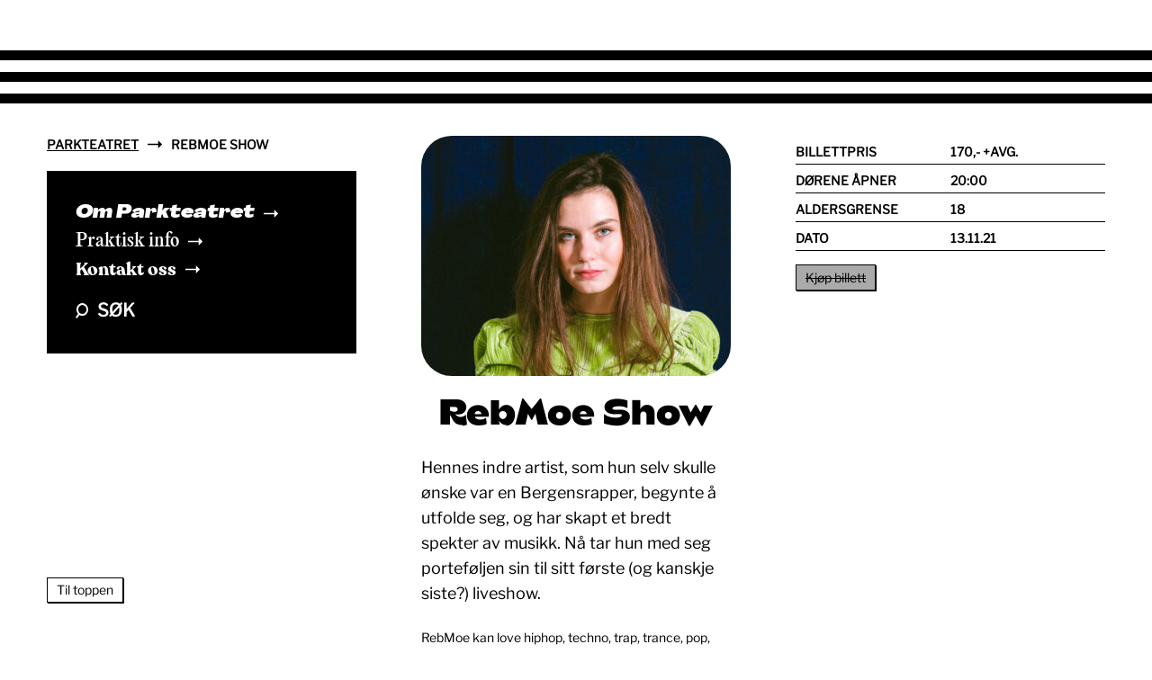

--- FILE ---
content_type: text/html; charset=UTF-8
request_url: https://www.parkteatret.no/arrangement/rebmoe-show
body_size: 6130
content:
<!DOCTYPE html>
<html lang="no">
<script type="text/javascript">
    window["_gaUserPrefs"] = {
        ioo: function () {
            return true;
        },
    };
</script>
<head>
<meta charset="utf-8" />
<link rel="icon" href="/favicon.png" />
<meta name="viewport" content="initial-scale=1.0, width=device-width" />

<link rel="preload" href="/css/style.css" as="style" />
<link rel="preload" href="/css/styleOverrides.css" as="style" />
<link rel="stylesheet" href="/css/style.css?v=1.01" />
<link rel="stylesheet" href="/css/styleOverrides.css?v=1.01" />

<link rel="apple-touch-icon" sizes="180x180" href="/apple-touch-icon.png">
<link rel="icon" type="image/png" sizes="32x32" href="/favicon-32x32.png">
<link rel="icon" type="image/png" sizes="16x16" href="/favicon-16x16.png">
<link rel="manifest" href="/site.webmanifest">
<meta name="msapplication-TileColor" content="#da532c">
<meta name="theme-color" content="#ffffff">

<script src="/js/vasser.js"></script>
<title>Parkteatret | RebMoe Show</title>
<script>/* Google gtag.js script did not render */
</script>
<script>(function() {
var tag = document.createElement('script');
tag.src = "https://plausible.io/js/plausible.js";
tag.defer = true;
tag.setAttribute("data-domain", "parkteatret.no");
var firstScriptTag = document.getElementsByTagName('script')[0];
firstScriptTag.parentNode.insertBefore(tag, firstScriptTag);
})();
</script><meta name="generator" content="SEOmatic">
<meta name="keywords" content="konsert,musikk,stand-up">
<meta name="description" content="Hennes indre artist, som hun selv skulle ønske var en Bergensrapper, begynte å utfolde seg, og har skapt et bredt spekter av musikk. Nå tar hun med seg…">
<meta name="referrer" content="no-referrer-when-downgrade">
<meta name="robots" content="all">
<meta content="nb_NO" property="og:locale">
<meta content="Parkteatret" property="og:site_name">
<meta content="website" property="og:type">
<meta content="https://www.parkteatret.no/arrangement/rebmoe-show" property="og:url">
<meta content="RebMoe Show" property="og:title">
<meta content="Hennes indre artist, som hun selv skulle ønske var en Bergensrapper, begynte å utfolde seg, og har skapt et bredt spekter av musikk. Nå tar hun med seg…" property="og:description">
<meta content="https://parkteatret.b-cdn.net/uploads/Artister_2021/_1200x630_crop_center-center_82_none/RebMoe_2000x1550.jpg?mtime=1624459511" property="og:image">
<meta content="1200" property="og:image:width">
<meta content="630" property="og:image:height">
<meta content="RebMoe Show" property="og:image:alt">
<meta content="https://en.wikipedia.org/wiki/Parkteatret" property="og:see_also">
<meta name="twitter:card" content="summary_large_image">
<meta name="twitter:creator" content="@">
<meta name="twitter:title" content="RebMoe Show">
<meta name="twitter:description" content="Hennes indre artist, som hun selv skulle ønske var en Bergensrapper, begynte å utfolde seg, og har skapt et bredt spekter av musikk. Nå tar hun med seg…">
<meta name="twitter:image" content="https://parkteatret.b-cdn.net/uploads/Artister_2021/_800x418_crop_center-center_82_none/RebMoe_2000x1550.jpg?mtime=1624459511">
<meta name="twitter:image:width" content="800">
<meta name="twitter:image:height" content="418">
<meta name="twitter:image:alt" content="RebMoe Show">
<link href="https://www.parkteatret.no/arrangement/rebmoe-show" rel="canonical">
<link href="https://www.parkteatret.no/" rel="home">
<link type="text/plain" href="https://www.parkteatret.no/humans.txt" rel="author"></head>
<body style="">
    <div id="__next">

        <div class="site-container">
            <div class="site-header"><span class="site-header__stripe"></span><span class="site-header__stripe"></span><span class="site-header__stripe"></span></div>
            
            <main class="main-content">
    <div class="page-wrapper">
        <div class="page-wrapper__column">
            <div class="page-wrapper__column-inner">
                
                <ul class="breadcrumbs"><li class="breadcrumbs__item"><a class="breadcrumbs__link" href="/">Parkteatret</a><svg class="svg-arrow" xmlns="http://www.w3.org/2000/svg" width="15.664" height="8.438" viewBox="0 0 15.664 8.438"><path d="M17.949-7.227,13.73-11.445v3.5H2.285V-6.5H13.73v3.5Z" transform="translate(-2.285 11.445)"></path></svg></li><li class="breadcrumbs__item">RebMoe Show</li></ul>

                <div class="hidden-on-mobile">
                    <nav class="navigation-card">
    <ul class="navigation-card__list">
                    
            
            
                <li class="navigation-card__list-item">
                    <a class="navigation-card__link agrandirWide" href="https://www.parkteatret.no/om-parkteateret">
                        Om Parkteatret
                        <svg class="svg-arrow" xmlns="http://www.w3.org/2000/svg" width="15.664" height="8.438" viewBox="0 0 15.664 8.438"><path d="M17.949-7.227,13.73-11.445v3.5H2.285V-6.5H13.73v3.5Z" transform="translate(-2.285 11.445)"></path></svg>
                    </a>
                </li>
                
            
                <li class="navigation-card__list-item">
                    <a class="navigation-card__link editorialNew" href="https://www.parkteatret.no/praktisk-info">
                        Praktisk info
                        <svg class="svg-arrow" xmlns="http://www.w3.org/2000/svg" width="15.664" height="8.438" viewBox="0 0 15.664 8.438"><path d="M17.949-7.227,13.73-11.445v3.5H2.285V-6.5H13.73v3.5Z" transform="translate(-2.285 11.445)"></path></svg>
                    </a>
                </li>
                
            
                <li class="navigation-card__list-item">
                    <a class="navigation-card__link recoletaBold" href="https://www.parkteatret.no/kontakt-oss">
                        Kontakt oss
                        <svg class="svg-arrow" xmlns="http://www.w3.org/2000/svg" width="15.664" height="8.438" viewBox="0 0 15.664 8.438"><path d="M17.949-7.227,13.73-11.445v3.5H2.285V-6.5H13.73v3.5Z" transform="translate(-2.285 11.445)"></path></svg>
                    </a>
                </li>
                
            
        
        <li class="navigation-card__list-item">
            <a class="navigation-card__link libreFranklinBlack" href="/s">
                <svg class="svg-zoom" xmlns="http://www.w3.org/2000/svg" width="14.499" height="16.234" viewBox="0 0 14.499 16.234">
                    <path
                        d="M5727,11638.983l2.857-3.572a6.736,6.736,0,1,1,1.579,1.229l-2.876,3.594Zm2.995-8.232a4.751,4.751,0,1,0,4.75-4.75A4.756,4.756,0,0,0,5729.995,11630.751Z"
                        transform="translate(-5727 -11624)"
                    ></path>
                </svg>
                Søk
            </a>
        </li>
        
    </ul>
</nav>
                </div>
            </div>
        </div>
        <div class="page-wrapper__column">

            <article class="event-card">
                <div class="event-card__image-container">

                                                                
                    <a href="https://www.parkteatret.no/arrangement/rebmoe-show">
                                                <div style="position: relative; padding-top: 77.5%;">

                            <img
                                class="event-card__image"
                                src="https://parkteatret.b-cdn.net/uploads/Artister_2021/_small/RebMoe_2000x1550.jpg"
                                srcset="
                                    https://parkteatret.b-cdn.net/uploads/Artister_2021/_small/RebMoe_2000x1550.jpg 344w,
                                    https://parkteatret.b-cdn.net/uploads/Artister_2021/_medium/RebMoe_2000x1550.jpg 688w
                                "
                                sizes="344px"
                                alt="Reb Moe 2000x1550"
                                style="position: absolute; top: 0px; left: 0px; width: 100%; z-index: 0;"
                            />
                        </div>
                    </a>
                </div>
                <div class="event-card__heading-container">

                    
                    <h1 class="event-card__heading event-card__heading--size-standard balginDisplay">RebMoe Show</h1>

                                    </div>

                
                <div class="page-wrapper__column-inner hidden show-mobile mobile-event-details mb-6">
                    <div class="event-details">
                                                    <div class="event-details__row">
                                <div class="event-details__column">Billettpris</div>
                                <div class="event-details__column">170,- +avg.</div>
                            </div>
                        
                                                    <div class="event-details__row">
                                <div class="event-details__column">Dørene åpner</div>
                                <div class="event-details__column">20:00</div>
                            </div>
                        
                                                    <div class="event-details__row">
                                <div class="event-details__column">Aldersgrense</div>
                                <div class="event-details__column">18</div>
                            </div>
                        
                                                    <div class="event-details__row">
                                <div class="event-details__column">Dato</div>
                                <div class="event-details__column">13.11.21</div>
                            </div>
                                            </div>
                                            <a 
                            href="https://www.ticketmaster.no/event/627115" 
                            target="_blank" 
                            class="box-button box-button--orange">
                            Kjøp billett
                        </a>
                                    </div>

                <div class="event-card__ingress libreFranklinMedium">
                    <p>Hennes indre artist, som hun selv skulle ønske var en Bergensrapper, begynte å utfolde seg, og har skapt et bredt spekter av musikk. Nå tar hun med seg porteføljen sin til sitt første (og kanskje siste?) liveshow.</p>
                </div>

                <div class="hidden show-mobile">
                    <nav class="navigation-card">
    <ul class="navigation-card__list">
                    
            
            
                <li class="navigation-card__list-item">
                    <a class="navigation-card__link agrandirWide" href="https://www.parkteatret.no/om-parkteateret">
                        Om Parkteatret
                        <svg class="svg-arrow" xmlns="http://www.w3.org/2000/svg" width="15.664" height="8.438" viewBox="0 0 15.664 8.438"><path d="M17.949-7.227,13.73-11.445v3.5H2.285V-6.5H13.73v3.5Z" transform="translate(-2.285 11.445)"></path></svg>
                    </a>
                </li>
                
            
                <li class="navigation-card__list-item">
                    <a class="navigation-card__link editorialNew" href="https://www.parkteatret.no/praktisk-info">
                        Praktisk info
                        <svg class="svg-arrow" xmlns="http://www.w3.org/2000/svg" width="15.664" height="8.438" viewBox="0 0 15.664 8.438"><path d="M17.949-7.227,13.73-11.445v3.5H2.285V-6.5H13.73v3.5Z" transform="translate(-2.285 11.445)"></path></svg>
                    </a>
                </li>
                
            
                <li class="navigation-card__list-item">
                    <a class="navigation-card__link recoletaBold" href="https://www.parkteatret.no/kontakt-oss">
                        Kontakt oss
                        <svg class="svg-arrow" xmlns="http://www.w3.org/2000/svg" width="15.664" height="8.438" viewBox="0 0 15.664 8.438"><path d="M17.949-7.227,13.73-11.445v3.5H2.285V-6.5H13.73v3.5Z" transform="translate(-2.285 11.445)"></path></svg>
                    </a>
                </li>
                
            
        
        <li class="navigation-card__list-item">
            <a class="navigation-card__link libreFranklinBlack" href="/s">
                <svg class="svg-zoom" xmlns="http://www.w3.org/2000/svg" width="14.499" height="16.234" viewBox="0 0 14.499 16.234">
                    <path
                        d="M5727,11638.983l2.857-3.572a6.736,6.736,0,1,1,1.579,1.229l-2.876,3.594Zm2.995-8.232a4.751,4.751,0,1,0,4.75-4.75A4.756,4.756,0,0,0,5729.995,11630.751Z"
                        transform="translate(-5727 -11624)"
                    ></path>
                </svg>
                Søk
            </a>
        </li>
        
    </ul>
</nav>
                </div>

                <div class="article-content">
                    	
						<p>RebMoe kan love hiphop, techno, trap, trance, pop, EDM, og punk – for å nevne noe. Det er med andre ord vanskelig for deg å tenke «hun lager ikke musikk jeg liker». Ta på deg skitne joggesko og bli med i RebMoe sitt kreative univers. Kvelden blir unik, på godt og/eller vondt.</p>
<p>RebMoe jobber hardt for å samle de flinkeste artistene hun vet om som warm-up. I motsetning til RebMoe har disse et rykte å bevare, så deres navn vil ikke bli annonsert på forhånd. Hvem blir med? Are you willing to take the risk?</p>
		
					
		
	
		
				

				<div class="external-links">
											<ul class="external-links__list">
							<li class="external-links__list-item libreFranklinBlack">
								<a href="https://open.spotify.com/artist/1DNFG0VEHD2Vk5ESUEPuOM?si=CZ9LKSgxQ4e4gZomtVb30g&amp;dl_branch=1" target="_blank" rel="noopener noreferrer">
									Spotify
								</a>
							</li>
						</ul>
									</div>
		
		
					
		
	                </div>
                
            </article>

        </div>
        <div class="page-wrapper__column">
            <div class="page-wrapper__column-inner hidden-on-mobile">
                <div class="event-details">
                                            <div class="event-details__row">
                            <div class="event-details__column">Billettpris</div>
                            <div class="event-details__column">170,- +avg.</div>
                        </div>
                    
                                            <div class="event-details__row">
                            <div class="event-details__column">Dørene åpner</div>
                            <div class="event-details__column">20:00</div>
                        </div>
                    
                                            <div class="event-details__row">
                            <div class="event-details__column">Aldersgrense</div>
                            <div class="event-details__column">18</div>
                        </div>
                    
                                            <div class="event-details__row">
                            <div class="event-details__column">Dato</div>
                            <div class="event-details__column">13.11.21</div>
                        </div>
                                    </div>

                                
                                    <span class="box-button box-button--disabled">Kjøp billett</span>
                            </div>
        </div>


    </div>
</main>        

            <div class="site-footer">
    <div class="site-footer__wrapper">
        <div class="site-footer__branding">
            <a href="/">
                <svg xmlns="http://www.w3.org/2000/svg" width="345.849" height="31.906" viewBox="0 0 345.849 31.906">
                    <path
                        id="Path_31"
                        data-name="Path 31"
                        d="M-144.415-21.543a9.631,9.631,0,0,1-1.484,5.375,9.579,9.579,0,0,1-4.171,3.5,14.726,14.726,0,0,1-6.171,1.226h-5.891q-.516,0-.516.473v9.718a1.184,1.184,0,0,1-.344.967,1.693,1.693,0,0,1-1.075.28h-7.224a1.177,1.177,0,0,1-.882-.258,1.184,1.184,0,0,1-.237-.817V-30.917q0-.989.817-.989h14.233a17.457,17.457,0,0,1,6.558,1.182,10.535,10.535,0,0,1,4.665,3.5A9.269,9.269,0,0,1-144.415-21.543Zm-9.976-.129a3.106,3.106,0,0,0-1.032-2.43,3.664,3.664,0,0,0-2.537-.924h-3.7a1.086,1.086,0,0,0-.774.215.942.942,0,0,0-.215.688v4.859a1.19,1.19,0,0,0,.172.731.674.674,0,0,0,.559.215h4.214a3.137,3.137,0,0,0,2.408-.967A3.366,3.366,0,0,0-154.391-21.672ZM-143.943,0a.72.72,0,0,1-.559-.236.956.956,0,0,1-.215-.667,2.209,2.209,0,0,1,.129-.688l10.406-29.326a1.89,1.89,0,0,1,.473-.774,1.267,1.267,0,0,1,.817-.215h8.471a1.453,1.453,0,0,1,.924.323,2.05,2.05,0,0,1,.623.839l10.32,29.283a2.352,2.352,0,0,1,.086.516,1.247,1.247,0,0,1-.172.666.566.566,0,0,1-.516.28h-8.428a.911.911,0,0,1-.946-.731l-1.677-4.945a1.382,1.382,0,0,0-.236-.408.582.582,0,0,0-.409-.108h-9.116a.6.6,0,0,0-.645.473l-1.763,5.074A1,1,0,0,1-137.407,0ZM-127-13.5q.473,0,.473-.43a2.585,2.585,0,0,0-.086-.43l-2.58-7.353q-.086-.215-.258-.215t-.258.215l-2.623,7.31a.957.957,0,0,0-.086.43q0,.473.516.473ZM-80-1.376a1.072,1.072,0,0,1,.086.473.918.918,0,0,1-.237.645A.806.806,0,0,1-80.775,0h-8.342a1.114,1.114,0,0,1-1.161-.9L-94.321-12a.961.961,0,0,0-.43-.516,1.866,1.866,0,0,0-.9-.172h-1.978a.453.453,0,0,0-.387.172.531.531,0,0,0-.129.3V-1.247a1.183,1.183,0,0,1-.344.967A1.693,1.693,0,0,1-99.566,0h-7.224a1.177,1.177,0,0,1-.882-.258,1.184,1.184,0,0,1-.237-.817V-30.917q0-.989.817-.989h14.362q6.235,0,9.675,2.386a7.717,7.717,0,0,1,3.44,6.73A9.224,9.224,0,0,1-81.184-17.5a8.437,8.437,0,0,1-4.063,3.268.445.445,0,0,0-.258.43,1.365,1.365,0,0,0,.086.387ZM-93.117-19.092a3.508,3.508,0,0,0,2.516-.838,2.969,2.969,0,0,0,.882-2.257,3.046,3.046,0,0,0-1.054-2.472,3.917,3.917,0,0,0-2.6-.882h-3.784a1.172,1.172,0,0,0-.774.193.865.865,0,0,0-.215.667V-20a1.223,1.223,0,0,0,.15.688.666.666,0,0,0,.58.215ZM-45.042-1.333a1.527,1.527,0,0,1,.172.688q0,.645-.774.645h-8.385a1.525,1.525,0,0,1-1.548-.86l-5.246-11.954q-.172-.258-.344-.258-.215,0-.6.473l-3.053,3.913a1.435,1.435,0,0,0-.258.946v6.493a1.183,1.183,0,0,1-.344.967A1.693,1.693,0,0,1-66.5,0H-73.68a1.259,1.259,0,0,1-.9-.258,1.117,1.117,0,0,1-.258-.817V-30.917a1.112,1.112,0,0,1,.215-.731.74.74,0,0,1,.6-.258h8.17q.774,0,.774.9v10.879q0,.516.215.516.172,0,.43-.3L-56.523-31a2.428,2.428,0,0,1,.752-.709,2.421,2.421,0,0,1,1.1-.194h6.536a1.5,1.5,0,0,1,.817.194.606.606,0,0,1,.3.537.7.7,0,0,1-.215.516l-7.052,8.643a1.1,1.1,0,0,0-.3.731,1.45,1.45,0,0,0,.172.645Zm3.655-29.584a.961.961,0,0,1,.28-.709,1.076,1.076,0,0,1,.8-.28H-14.6a1.076,1.076,0,0,1,.8.28.961.961,0,0,1,.28.709V-25.8q0,.817-.946.817h-7.611q-.516,0-.516.43V-.946a1.025,1.025,0,0,1-.215.709.772.772,0,0,1-.6.236h-8.17q-.774,0-.774-.86V-24.381q0-.6-.473-.6H-40.4q-.989,0-.989-.817Zm32.594,0q0-.989.817-.989h23.22q.774,0,.774.9l-.043,4.988q0,1.161-1.118,1.161H1.957q-.989,0-.989.817v3.655a.956.956,0,0,0,.215.667.72.72,0,0,0,.559.236h7.74q.9,0,.9.86v5.332q0,.731-.774.731H1.656a.717.717,0,0,0-.495.172.551.551,0,0,0-.193.43v4.3a.764.764,0,0,0,.108.473.515.515,0,0,0,.408.129H15.459q.946,0,.946.817V-.946a.93.93,0,0,1-.258.688A1.051,1.051,0,0,1,15.373,0H-7.632a1.259,1.259,0,0,1-.9-.258,1.117,1.117,0,0,1-.258-.817ZM20.962,0A.72.72,0,0,1,20.4-.236.956.956,0,0,1,20.188-.9a2.209,2.209,0,0,1,.129-.688L30.723-30.917a1.89,1.89,0,0,1,.473-.774,1.267,1.267,0,0,1,.817-.215h8.471a1.453,1.453,0,0,1,.924.323,2.049,2.049,0,0,1,.624.839L52.352-1.462a2.352,2.352,0,0,1,.086.516,1.247,1.247,0,0,1-.172.666A.566.566,0,0,1,51.75,0H43.322a.911.911,0,0,1-.946-.731L40.7-5.676a1.382,1.382,0,0,0-.236-.408.582.582,0,0,0-.408-.108H30.938a.6.6,0,0,0-.645.473L28.53-.645A1,1,0,0,1,27.5,0ZM37.9-13.5q.473,0,.473-.43a2.586,2.586,0,0,0-.086-.43l-2.58-7.353q-.086-.215-.258-.215t-.258.215l-2.623,7.31a.957.957,0,0,0-.086.43q0,.473.516.473ZM50.8-30.917a.961.961,0,0,1,.28-.709,1.076,1.076,0,0,1,.8-.28H77.593a1.076,1.076,0,0,1,.8.28.961.961,0,0,1,.28.709V-25.8q0,.817-.946.817H70.111q-.516,0-.516.43V-.946a1.025,1.025,0,0,1-.215.709.772.772,0,0,1-.6.236h-8.17q-.774,0-.774-.86V-24.381q0-.6-.473-.6H51.793q-.989,0-.989-.817Zm60.5,29.541a1.072,1.072,0,0,1,.086.473.918.918,0,0,1-.237.645.806.806,0,0,1-.623.258H102.19a1.114,1.114,0,0,1-1.161-.9L96.987-12a.961.961,0,0,0-.43-.516,1.866,1.866,0,0,0-.9-.172H93.676a.453.453,0,0,0-.387.172.531.531,0,0,0-.129.3V-1.247a1.183,1.183,0,0,1-.344.967A1.693,1.693,0,0,1,91.741,0H84.517a1.177,1.177,0,0,1-.882-.258,1.184,1.184,0,0,1-.237-.817V-30.917q0-.989.817-.989H98.578q6.235,0,9.675,2.386a7.717,7.717,0,0,1,3.44,6.73,9.224,9.224,0,0,1-1.569,5.289,8.437,8.437,0,0,1-4.063,3.268.445.445,0,0,0-.258.43,1.365,1.365,0,0,0,.086.387ZM98.191-19.092a3.508,3.508,0,0,0,2.516-.838,2.969,2.969,0,0,0,.882-2.257,3.046,3.046,0,0,0-1.054-2.472,3.917,3.917,0,0,0-2.6-.882H94.149a1.172,1.172,0,0,0-.774.193.865.865,0,0,0-.215.667V-20a1.223,1.223,0,0,0,.15.688.666.666,0,0,0,.58.215Zm18.275-11.825q0-.989.817-.989H140.5q.774,0,.774.9l-.043,4.988q0,1.161-1.118,1.161h-12.9q-.989,0-.989.817v3.655a.956.956,0,0,0,.215.667.72.72,0,0,0,.559.236h7.74q.9,0,.9.86v5.332q0,.731-.774.731h-7.955a.717.717,0,0,0-.494.172.551.551,0,0,0-.193.43v4.3a.764.764,0,0,0,.107.473.515.515,0,0,0,.409.129h13.975q.946,0,.946.817V-.946a.93.93,0,0,1-.258.688,1.051,1.051,0,0,1-.774.258H117.626a1.259,1.259,0,0,1-.9-.258,1.117,1.117,0,0,1-.258-.817Zm29.111,0a.961.961,0,0,1,.28-.709,1.076,1.076,0,0,1,.8-.28h25.714a1.076,1.076,0,0,1,.8.28.961.961,0,0,1,.279.709V-25.8q0,.817-.946.817h-7.611q-.516,0-.516.43V-.946a1.025,1.025,0,0,1-.215.709.772.772,0,0,1-.6.236h-8.17q-.774,0-.774-.86V-24.381q0-.6-.473-.6h-7.568q-.989,0-.989-.817Z"
                        transform="translate(172.409 31.906)"
                        fill="currentColor"
                    ></path>
                </svg>
            </a>
        </div>
            <div class="site-footer__contact">
                <p>Olaf Ryes plass 11 <br />Grünerløkka <br />0552 Oslo</p>
<p><strong>Åpningstider (bar)<br /></strong>Mandag: 11.00 - 23.30<br />Tirsdag - torsdag: 11.00 - 00.30<br />Fredag - lørdag: 11.00 - 02.00<br />Søndag: 11.00 - 00.30<em><br />Kjøkkenet er åpent til 22.00 alle dager.</em><br /></p>
<p><a href="https://www.parkteatret.no/kontakt-oss">Kontakt oss</a></p>
            </div>
            <div class="site-footer__links">
                <p><a href="https://pub.dialogapi.no/s/278a2c9d-4589-495a-b2be-2023b238834c">Nyhetsbrev</a></p>
<p><a href="https://www.facebook.com/parkteatretoslo">Facebook</a><a href="https://www.instagram.com/parkteatret"><br />Instagram</a></p>
<p><a href="https://www.parkteatret.no/personvern">Personvern</a></p>
<figure style="margin:0;padding:10px 0 60px;"><a href="https://www.parkteatret.no/tilgjengelighet"><img src="https://parkteatret.b-cdn.net/uploads/Tilgjengelighetsmerket-NoText-original-white-no-space.png" alt="Tilgjengelighetsmerket" width="50" height="51" /></a></figure>
            </div>
        </div>
    </div>
</div>
        </div>

        <div class="to-the-top to-the-top--visible"><div class="to-the-top__wrapper"><div class="to-the-top__container"><button class="box-button" type="button"><a href="#__next">Til toppen</a></button></div></div></div>

    </div>
<script type="application/ld+json">{"@context":"http://schema.org","@graph":[{"@type":"MusicEvent","description":"Hennes indre artist, som hun selv skulle ønske var en Bergensrapper, begynte å utfolde seg, og har skapt et bredt spekter av musikk. Nå tar hun med seg porteføljen sin til sitt første (og kanskje siste?) liveshow.","image":{"@type":"ImageObject","url":"https://parkteatret.b-cdn.net/uploads/Artister_2021/_1200x630_crop_center-center_82_none/RebMoe_2000x1550.jpg?mtime=1624459511"},"inLanguage":"nb-no","mainEntityOfPage":"https://www.parkteatret.no/arrangement/rebmoe-show","name":"RebMoe Show","url":"https://www.parkteatret.no/arrangement/rebmoe-show"},{"@id":"www.parkteatret.no#identity","@type":"EventVenue","address":{"@type":"PostalAddress","addressCountry":"Norway","addressLocality":"Grünerløkka","addressRegion":"Oslo","postalCode":"0552","streetAddress":"Olaf Ryes plass 11"},"geo":{"@type":"GeoCoordinates","latitude":"59.922360","longitude":"10.757630"},"image":{"@type":"ImageObject","height":"2048","url":"https://parkteatret.b-cdn.net/uploads/parkteatret-seo-logo.jpg","width":"2048"},"logo":{"@type":"ImageObject","height":"60","url":"https://parkteatret.b-cdn.net/uploads/_600x60_fit_center-center_82_none/81162/parkteatret-seo-logo.png?mtime=1703075057","width":"60"},"name":"Parkteatret Bar og Scene","sameAs":["https://en.wikipedia.org/wiki/Parkteatret"],"url":"https://www.parkteatret.no/www.parkteatret.no"},{"@id":"#creator","@type":"Organization"},{"@type":"BreadcrumbList","description":"Breadcrumbs list","itemListElement":[{"@type":"ListItem","item":"https://www.parkteatret.no/","name":"Forsiden","position":1},{"@type":"ListItem","item":"https://www.parkteatret.no/arrangement/rebmoe-show","name":"RebMoe Show","position":2}],"name":"Breadcrumbs"}]}</script></body>
</html>
<!-- Cached by Blitz on 2025-12-09T06:08:13+01:00 --><!-- Served by Blitz on 2025-12-09T13:45:08+01:00 -->

--- FILE ---
content_type: text/css
request_url: https://www.parkteatret.no/css/style.css
body_size: 5194
content:
@charset "UTF-8";
@font-face {
  font-family: "AgrandirWideBlackItalic";
  src: url("/fonts/agrandir/Agrandir-WideBlackItalic.eot");
  src: url("/fonts/agrandir/Agrandir-WideBlackItalic.eot?#iefix") format("embedded-opentype"), url("/fonts/agrandir/Agrandir-WideBlackItalic.woff2") format("woff2"), url("/fonts/agrandir/Agrandir-WideBlackItalic.woff") format("woff");
  font-weight: 900;
  font-style: italic;
}
@font-face {
  font-family: "BalginDisplayBold";
  src: url("/fonts/BalginDisplayBold/font.woff2") format("woff2"), url("/fonts/BalginDisplayBold/font.woff") format("woff");
  font-weight: 700;
  font-style: normal;
}
@font-face {
  font-family: "RecoletaBold";
  src: url("/fonts/RecoletaBold/font.woff2") format("woff2"), url("/fonts/RecoletaBold/font.woff") format("woff");
  font-weight: 700;
  font-style: normal;
}
@font-face {
  font-family: "RecoletaRegular";
  src: url("/fonts/RecoletaRegular/font.woff2") format("woff2"), url("/fonts/RecoletaRegular/font.woff") format("woff");
  font-weight: 400;
  font-style: normal;
}
@font-face {
  font-family: "EditorialNewMedium";
  src: url("/fonts/EditorialNewMedium/EditorialNew-Medium.eot");
  src: url("/fonts/EditorialNewMedium/EditorialNew-Medium.eot?#iefix") format("embedded-opentype"), url("/fonts/EditorialNewMedium/EditorialNew-Medium.woff2") format("woff2"), url("/fonts/EditorialNewMedium/EditorialNew-Medium.woff") format("woff");
  font-weight: 500;
  font-style: normal;
}
@font-face {
  font-family: "NeueWorldExtendedBold";
  src: url("/fonts/NeueWorldExtendedBold/NeueWorld-ExtendedBold.eot");
  src: url("/fonts/NeueWorldExtendedBold/NeueWorld-ExtendedBold.eot?#iefix") format("embedded-opentype"), url("/fonts/NeueWorldExtendedBold/NeueWorld-ExtendedBold.ttf") format("truetype"), url("/fonts/NeueWorldExtendedBold/NeueWorld-ExtendedBold.woff2") format("woff2"), url("/fonts/NeueWorldExtendedBold/NeueWorld-ExtendedBold.woff") format("woff");
  font-weight: 700;
  font-style: normal;
}
@font-face {
  font-family: "LibreFranklin";
  src: url("/fonts/LibreFranklin/LibreFranklin-VariableFont_wght.ttf") format("truetype");
  font-style: normal;
}
@font-face {
  font-family: "LibreFranklin";
  src: url("/fonts/LibreFranklin/LibreFranklin-Italic-VariableFont_wght.ttf") format("truetype");
  font-style: italic;
}
/*! normalize.css v8.0.0 | MIT License | github.com/necolas/normalize.css */
/* Document
   ========================================================================== */
/**
 * 1. Correct the line height in all browsers.
 * 2. Prevent adjustments of font size after orientation changes in iOS.
 */
html {
  line-height: 1.15; /* 1 */
  -webkit-text-size-adjust: 100%; /* 2 */
}

/* Sections
   ========================================================================== */
/**
 * Remove the margin in all browsers.
 */
body {
  margin: 0;
}

/**
 * Correct the font size and margin on `h1` elements within `section` and
 * `article` contexts in Chrome, Firefox, and Safari.
 */
h1 {
  font-size: 2em;
  margin: 0.67em 0;
}

/* Grouping content
   ========================================================================== */
/**
 * 1. Add the correct box sizing in Firefox.
 * 2. Show the overflow in Edge and IE.
 */
hr {
  box-sizing: content-box; /* 1 */
  height: 0; /* 1 */
  overflow: visible; /* 2 */
}

/**
 * 1. Correct the inheritance and scaling of font size in all browsers.
 * 2. Correct the odd `em` font sizing in all browsers.
 */
pre {
  font-family: monospace, monospace; /* 1 */
  font-size: 1em; /* 2 */
}

/* Text-level semantics
   ========================================================================== */
/**
 * Remove the gray background on active links in IE 10.
 */
a {
  background-color: transparent;
}

/**
 * 1. Remove the bottom border in Chrome 57-
 * 2. Add the correct text decoration in Chrome, Edge, IE, Opera, and Safari.
 */
abbr[title] {
  border-bottom: none; /* 1 */
  text-decoration: underline; /* 2 */
  -webkit-text-decoration: underline dotted;
          text-decoration: underline dotted; /* 2 */
}

/**
 * Add the correct font weight in Chrome, Edge, and Safari.
 */
b,
strong {
  font-weight: bolder;
}

/**
 * 1. Correct the inheritance and scaling of font size in all browsers.
 * 2. Correct the odd `em` font sizing in all browsers.
 */
code,
kbd,
samp {
  font-family: monospace, monospace; /* 1 */
  font-size: 1em; /* 2 */
}

/**
 * Add the correct font size in all browsers.
 */
small {
  font-size: 80%;
}

/**
 * Prevent `sub` and `sup` elements from affecting the line height in
 * all browsers.
 */
sub,
sup {
  font-size: 75%;
  line-height: 0;
  position: relative;
  vertical-align: baseline;
}

sub {
  bottom: -0.25em;
}

sup {
  top: -0.5em;
}

/* Embedded content
   ========================================================================== */
/**
 * Remove the border on images inside links in IE 10.
 */
img {
  border-style: none;
}

/* Forms
   ========================================================================== */
/**
 * 1. Change the font styles in all browsers.
 * 2. Remove the margin in Firefox and Safari.
 */
button,
input,
optgroup,
select,
textarea {
  font-family: inherit; /* 1 */
  font-size: 100%; /* 1 */
  line-height: 1.15; /* 1 */
  margin: 0; /* 2 */
}

/**
 * Show the overflow in IE.
 * 1. Show the overflow in Edge.
 */
button,
input { /* 1 */
  overflow: visible;
}

/**
 * Remove the inheritance of text transform in Edge, Firefox, and IE.
 * 1. Remove the inheritance of text transform in Firefox.
 */
button,
select { /* 1 */
  text-transform: none;
}

/**
 * Correct the inability to style clickable types in iOS and Safari.
 */
button,
[type=button],
[type=reset],
[type=submit] {
  -webkit-appearance: button;
}

/**
 * Remove the inner border and padding in Firefox.
 */
button::-moz-focus-inner,
[type=button]::-moz-focus-inner,
[type=reset]::-moz-focus-inner,
[type=submit]::-moz-focus-inner {
  border-style: none;
  padding: 0;
}

/**
 * Restore the focus styles unset by the previous rule.
 */
button:-moz-focusring,
[type=button]:-moz-focusring,
[type=reset]:-moz-focusring,
[type=submit]:-moz-focusring {
  outline: 1px dotted ButtonText;
}

/**
 * Correct the padding in Firefox.
 */
fieldset {
  padding: 0.35em 0.75em 0.625em;
}

/**
 * 1. Correct the text wrapping in Edge and IE.
 * 2. Correct the color inheritance from `fieldset` elements in IE.
 * 3. Remove the padding so developers are not caught out when they zero out
 *    `fieldset` elements in all browsers.
 */
legend {
  box-sizing: border-box; /* 1 */
  color: inherit; /* 2 */
  display: table; /* 1 */
  max-width: 100%; /* 1 */
  padding: 0; /* 3 */
  white-space: normal; /* 1 */
}

/**
 * Add the correct vertical alignment in Chrome, Firefox, and Opera.
 */
progress {
  vertical-align: baseline;
}

/**
 * Remove the default vertical scrollbar in IE 10+.
 */
textarea {
  overflow: auto;
}

/**
 * 1. Add the correct box sizing in IE 10.
 * 2. Remove the padding in IE 10.
 */
[type=checkbox],
[type=radio] {
  box-sizing: border-box; /* 1 */
  padding: 0; /* 2 */
}

/**
 * Correct the cursor style of increment and decrement buttons in Chrome.
 */
[type=number]::-webkit-inner-spin-button,
[type=number]::-webkit-outer-spin-button {
  height: auto;
}

/**
 * 1. Correct the odd appearance in Chrome and Safari.
 * 2. Correct the outline style in Safari.
 */
[type=search] {
  -webkit-appearance: textfield; /* 1 */
  outline-offset: -2px; /* 2 */
}

/**
 * Remove the inner padding in Chrome and Safari on macOS.
 */
[type=search]::-webkit-search-decoration {
  -webkit-appearance: none;
}

/**
 * 1. Correct the inability to style clickable types in iOS and Safari.
 * 2. Change font properties to `inherit` in Safari.
 */
::-webkit-file-upload-button {
  -webkit-appearance: button; /* 1 */
  font: inherit; /* 2 */
}

/* Interactive
   ========================================================================== */
/*
 * Add the correct display in Edge, IE 10+, and Firefox.
 */
details {
  display: block;
}

/*
 * Add the correct display in all browsers.
 */
summary {
  display: list-item;
}

/* Misc
   ========================================================================== */
/**
 * Add the correct display in IE 10+.
 */
template {
  display: none;
}

/**
 * Add the correct display in IE 10.
 */
[hidden] {
  display: none;
}

html {
  font-size: 100%;
  box-sizing: border-box;
}

*,
*::before,
*::after {
  box-sizing: inherit;
}

body {
  padding: 0;
  margin: 0;
  font-family: "LibreFranklin", Arial, sans-serif;
  font-weight: 400;
  line-height: 1.42;
  color: #000;
  background: #FFF;
  -webkit-font-smoothing: antialiased;
  -moz-osx-font-smoothing: grayscale;
}

img {
  max-width: 100%;
  height: auto;
  -ms-interpolation-mode: bicubic;
  display: inline-block;
  vertical-align: middle;
}

button {
  display: inline-block;
  outline: none;
  border: none;
  margin: 0;
  padding: 0;
  cursor: pointer;
  background-color: transparent;
}

.box-button {
  border: 1px solid #000;
  box-shadow: 1px 1px 0 #000;
  padding: 0.3125rem 0.625rem;
  text-decoration: none;
  background-color: #FFF;
}
.box-button--orange {
  background-color: #FC814C;
}
.box-button--disabled {
  text-decoration: line-through;
  background-color: #AAAAAA;
}

body {
  font-size: 0.875rem;
}

p {
  font-size: inherit;
  line-height: 1.6;
  margin: 0 0 1.5rem;
  text-rendering: optimizeLegibility;
}
p.ingress {
  font-size: 1.375rem;
}
@media screen and (min-width: 40em) {
  p.ingress {
    font-size: 1.625rem;
  }
}
@media screen and (min-width: 90em) {
  p.ingress {
    font-size: 1.875rem;
  }
}

a {
  color: #000;
  text-decoration: underline;
  line-height: inherit;
  cursor: pointer;
}
a:hover, a:focus {
  color: #000;
  text-decoration: none;
}
a img {
  border: 0;
}

h1,
h2,
h3,
h4,
h5,
h6 {
  font-family: "LibreFranklin", Arial, sans-serif;
  font-weight: 900;
  font-style: normal;
  color: inherit;
  text-rendering: optimizeLegibility;
  margin-top: 0;
  margin-bottom: 0;
  line-height: 1.2;
}
h1 small,
h2 small,
h3 small,
h4 small,
h5 small,
h6 small {
  color: #AAAAAA;
  line-height: 0;
}

h1 {
  font-size: 2.5rem;
}

h2 {
  font-size: 2.5rem;
}

h3 {
  font-size: 2rem;
}

h4 {
  font-size: 1.625rem;
}

h5 {
  font-size: 1.25rem;
}

h6 {
  font-size: 1.125rem;
}

ul {
  font-size: inherit;
}

.libreFranklinBlack {
  font-family: "LibreFranklin", sans-serif;
  text-transform: uppercase;
  font-weight: 900;
}

.neueWorldExtended {
  font-family: "NeueWorldExtendedBold", sans-serif;
  font-weight: 700;
}

.agrandirWide {
  font-family: "AgrandirWideBlackItalic", sans-serif;
  font-weight: 900;
  font-style: italic;
}

.editorialNew {
  font-family: "EditorialNewMedium", sans-serif;
  font-weight: 500;
}

.balginDisplay {
  font-family: "BalginDisplayBold", sans-serif;
  font-weight: 700;
}

.recoletaBold {
  font-family: "RecoletaBold", sans-serif;
  font-weight: 700;
}

.libreFranklinMedium {
  font-weight: 500;
}

.recoletaRegular {
  font-family: "RecoletaRegular", sans-serif;
  font-weight: 400;
}

html,
body {
  height: 100%;
  min-height: 100%;
}

svg {
  fill: currentColor;
}

main,
article {
  position: relative;
  background: #FFF;
  z-index: 2;
}

::-moz-selection {
  background: #000;
  color: #FFF;
}

::selection {
  background: #000;
  color: #FFF;
}

.embed-container {
  position: relative;
  padding-bottom: 56.25%;
  height: 0;
  overflow: hidden;
  max-width: 100%;
}
.embed-container iframe,
.embed-container object,
.embed-container embed {
  position: absolute;
  top: 0;
  left: 0;
  width: 100%;
  height: 100%;
}

.site-container {
  min-height: 100vh;
  display: flex;
  flex-direction: column;
  position: relative;
  z-index: 2;
}
.site-container .main-content {
  flex: 1;
}
.site-container #content-pusher {
  height: 7.5rem;
}
@media screen and (min-width: 40em) {
  .site-container #content-pusher {
    height: 10rem;
  }
}

.fade-in,
.fade-in-early {
  opacity: 0;
  transform: translate3d(0, 25px, 0);
  transition: opacity 1s, transform 1s ease-out;
}
.fade-in.visible,
.fade-in-early.visible {
  opacity: 1;
  transform: translate3d(0, 0, 0);
}

.site-header {
  padding-top: 0.5rem;
  margin-bottom: 0.625rem;
}
@media screen and (min-width: 64em) {
  .site-header {
    padding-top: 3.5rem;
    margin-bottom: 1.4375rem;
  }
}
.site-header__stripe {
  display: block;
  width: 100%;
  height: 0.3125rem;
  margin-bottom: 0.375rem;
  background-color: #000;
}
@media screen and (min-width: 64em) {
  .site-header__stripe {
    height: 0.6875rem;
    margin-bottom: 0.8125rem;
  }
}

.site-footer {
  padding: 25px 0;
  background-color: #000;
  color: #FFF;
}
.site-footer a {
  color: inherit;
}
.site-footer a:hover {
  text-decoration: underline;
}
.site-footer__wrapper {
  max-width: 78rem;
  margin-left: auto;
  margin-right: auto;
  display: flex;
  flex-flow: row wrap;
}
.site-footer__branding {
  flex: 0 0 100%;
  padding-left: 1rem;
  padding-right: 1rem;
  max-width: 100%;
  margin-bottom: 1.875rem;
}
@media screen and (min-width: 64em) {
  .site-footer__branding {
    padding-left: 2.25rem;
    padding-right: 2.25rem;
  }
}
@media screen and (min-width: 64em) {
  .site-footer__branding {
    flex: 0 0 33.3333333333%;
    padding-left: 1rem;
    padding-right: 1rem;
    max-width: 33.3333333333%;
    margin-bottom: 0;
  }
}
@media screen and (min-width: 64em) and (min-width: 64em) {
  .site-footer__branding {
    padding-left: 2.25rem;
    padding-right: 2.25rem;
  }
}
.site-footer__branding svg {
  width: 100%;
  height: auto;
}
.site-footer__contact {
  flex: 0 0 100%;
  padding-left: 1rem;
  padding-right: 1rem;
  max-width: 100%;
}
@media screen and (min-width: 64em) {
  .site-footer__contact {
    padding-left: 2.25rem;
    padding-right: 2.25rem;
  }
}
@media screen and (min-width: 64em) {
  .site-footer__contact {
    flex: 0 0 33.3333333333%;
    padding-left: 1rem;
    padding-right: 1rem;
    max-width: 33.3333333333%;
  }
}
@media screen and (min-width: 64em) and (min-width: 64em) {
  .site-footer__contact {
    padding-left: 2.25rem;
    padding-right: 2.25rem;
  }
}
.site-footer__links {
  flex: 0 0 100%;
  padding-left: 1rem;
  padding-right: 1rem;
  max-width: 100%;
}
@media screen and (min-width: 64em) {
  .site-footer__links {
    padding-left: 2.25rem;
    padding-right: 2.25rem;
  }
}
@media screen and (min-width: 64em) {
  .site-footer__links {
    flex: 0 0 33.3333333333%;
    padding-left: 1rem;
    padding-right: 1rem;
    max-width: 33.3333333333%;
  }
}
@media screen and (min-width: 64em) and (min-width: 64em) {
  .site-footer__links {
    padding-left: 2.25rem;
    padding-right: 2.25rem;
  }
}

.basic-module {
  margin-bottom: 1.25rem;
}
@media screen and (min-width: 64em) {
  .basic-module {
    margin-bottom: 1.875rem;
  }
}
.basic-module__wrapper {
  max-width: 78rem;
  margin-left: auto;
  margin-right: auto;
  display: flex;
  flex-flow: row wrap;
}
.basic-module__heading {
  flex: 0 0 100%;
  padding-left: 1rem;
  padding-right: 1rem;
  max-width: 100%;
  margin-bottom: 1.25rem;
}
@media screen and (min-width: 64em) {
  .basic-module__heading {
    padding-left: 2.25rem;
    padding-right: 2.25rem;
  }
}
@media screen and (min-width: 64em) {
  .basic-module__heading {
    margin-bottom: 1.875rem;
  }
}
.basic-module__content {
  flex: 0 0 100%;
  padding-left: 1rem;
  padding-right: 1rem;
  max-width: 100%;
}
@media screen and (min-width: 64em) {
  .basic-module__content {
    padding-left: 2.25rem;
    padding-right: 2.25rem;
  }
}

.image-and-text {
  margin-bottom: 1.25rem;
}
@media screen and (min-width: 64em) {
  .image-and-text {
    margin-bottom: 1.875rem;
  }
}
.image-and-text__wrapper {
  max-width: 78rem;
  margin-left: auto;
  margin-right: auto;
  display: flex;
  flex-flow: row wrap;
}
@media screen and (min-width: 40em) {
  .image-and-text__wrapper {
    justify-content: space-between;
  }
}
@media screen and (min-width: 40em) {
  .image-and-text--align-image-right .image-and-text__wrapper {
    flex-direction: row-reverse;
  }
}
.image-and-text__heading {
  flex: 0 0 100%;
  padding-left: 1rem;
  padding-right: 1rem;
  max-width: 100%;
  margin-bottom: 1.25rem;
}
@media screen and (min-width: 64em) {
  .image-and-text__heading {
    padding-left: 2.25rem;
    padding-right: 2.25rem;
  }
}
@media screen and (min-width: 64em) {
  .image-and-text__heading {
    margin-bottom: 1.875rem;
  }
}
@media screen and (min-width: 40em) {
  .image-and-text__heading {
    flex: 0 0 50%;
    padding-left: 1rem;
    padding-right: 1rem;
    max-width: 50%;
  }
}
@media screen and (min-width: 40em) and (min-width: 64em) {
  .image-and-text__heading {
    padding-left: 2.25rem;
    padding-right: 2.25rem;
  }
}
@media screen and (min-width: 40em) {
  .image-and-text--align-image-left .image-and-text__heading {
    flex: 0 0 50%;
    padding-left: 1rem;
    padding-right: 1rem;
    max-width: 50%;
    margin-left: 50%;
  }
}
@media screen and (min-width: 40em) and (min-width: 64em) {
  .image-and-text--align-image-left .image-and-text__heading {
    padding-left: 2.25rem;
    padding-right: 2.25rem;
  }
}
@media screen and (min-width: 40em) {
  .image-and-text--align-image-right .image-and-text__heading {
    flex: 0 0 50%;
    padding-left: 1rem;
    padding-right: 1rem;
    max-width: 50%;
    margin-right: 50%;
  }
}
@media screen and (min-width: 40em) and (min-width: 64em) {
  .image-and-text--align-image-right .image-and-text__heading {
    padding-left: 2.25rem;
    padding-right: 2.25rem;
  }
}
.image-and-text__image {
  flex: 0 0 100%;
  padding-left: 1rem;
  padding-right: 1rem;
  max-width: 100%;
  margin-bottom: 1.875rem;
}
@media screen and (min-width: 64em) {
  .image-and-text__image {
    padding-left: 2.25rem;
    padding-right: 2.25rem;
  }
}
@media screen and (min-width: 40em) {
  .image-and-text__image {
    flex: 0 0 50%;
    padding-left: 1rem;
    padding-right: 1rem;
    max-width: 50%;
    margin-bottom: 0;
  }
}
@media screen and (min-width: 40em) and (min-width: 64em) {
  .image-and-text__image {
    padding-left: 2.25rem;
    padding-right: 2.25rem;
  }
}
@media screen and (min-width: 64em) {
  .image-and-text__image {
    flex: 0 0 41.6666666667%;
    padding-left: 1rem;
    padding-right: 1rem;
    max-width: 41.6666666667%;
  }
}
@media screen and (min-width: 64em) and (min-width: 64em) {
  .image-and-text__image {
    padding-left: 2.25rem;
    padding-right: 2.25rem;
  }
}
.image-and-text__image-inner {
  position: relative;
  width: 100%;
  height: 100%;
}
.image-and-text__content {
  flex: 0 0 100%;
  padding-left: 1rem;
  padding-right: 1rem;
  max-width: 100%;
}
@media screen and (min-width: 64em) {
  .image-and-text__content {
    padding-left: 2.25rem;
    padding-right: 2.25rem;
  }
}
@media screen and (min-width: 40em) {
  .image-and-text__content {
    flex: 0 0 50%;
    padding-left: 1rem;
    padding-right: 1rem;
    max-width: 50%;
  }
}
@media screen and (min-width: 40em) and (min-width: 64em) {
  .image-and-text__content {
    padding-left: 2.25rem;
    padding-right: 2.25rem;
  }
}

.mobile-wrapper {
  max-width: 78rem;
  margin-left: auto;
  margin-right: auto;
  display: flex;
  flex-flow: row wrap;
  justify-content: center;
  max-width: 100%;
  overflow: hidden;
}

.mobile-container {
  flex: 0 0 100%;
  padding-left: 1rem;
  padding-right: 1rem;
  max-width: 100%;
  max-width: 23.4375rem;
}
@media screen and (min-width: 64em) {
  .mobile-container {
    padding-left: 2.25rem;
    padding-right: 2.25rem;
  }
}

.page-wrapper {
  max-width: 78rem;
  margin-left: auto;
  margin-right: auto;
  display: flex;
  flex-flow: row wrap;
  margin-bottom: 1.875rem;
}
.page-wrapper__column {
  flex: 0 0 33.3333333333%;
  padding-left: 1rem;
  padding-right: 1rem;
  max-width: 33.3333333333%;
}
@media screen and (min-width: 64em) {
  .page-wrapper__column {
    padding-left: 2.25rem;
    padding-right: 2.25rem;
  }
}
.page-wrapper__column-inner {
  position: sticky;
  top: 20px;
}

.program-link {
  background-color: #FC814C;
  padding: 1.5625rem 2rem;
  margin: 0 -1rem 2.1875rem;
}
@media screen and (min-width: 64em) {
  .program-link {
    padding: 1.5625rem;
    margin: 0 0 2.1875rem;
  }
}
.program-link a {
  display: flex;
  flex-wrap: nowrap;
  align-items: center;
  text-decoration: none;
  font-size: 1.5625rem;
}
.program-link a span {
  display: inline-block;
  padding-right: 0.625rem;
}

.article-header {
  margin-bottom: 1.5625rem;
}
.article-header__image-container {
  margin-bottom: 1.5625rem;
}
.article-header__image {
  width: 100%;
}
.article-header__heading-container {
  margin-bottom: 1.5625rem;
  text-align: center;
}
.article-header__heading--size-small {
  font-size: 1.875rem;
}
.article-header__heading--size-large {
  font-size: 3.75rem;
}
.article-header__ingress {
  font-size: 1.125rem;
}
@media screen and (max-width: 39.9375em) {
  .article-header__ingress {
    padding: 0 1rem;
  }
}

.event-card {
  margin-bottom: 3.125rem;
}
.event-card__item {
  margin: 0 0.25rem 0.5rem;
}
.event-card__image-container {
  position: relative;
  margin-bottom: 1.25rem;
}
.event-card__image {
  width: 100%;
}
.event-card__label {
  position: absolute;
  z-index: 2;
}
.event-card__label--position-1 {
  left: -12px;
  top: 11px;
}
@media screen and (min-width: 64em) {
  .event-card__label--position-1 {
    left: -15px;
  }
}
.event-card__label--position-2 {
  right: -12px;
  top: 11px;
}
@media screen and (min-width: 64em) {
  .event-card__label--position-2 {
    right: -15px;
  }
}
.event-card__label--position-3 {
  left: -12px;
  bottom: 11px;
}
@media screen and (min-width: 64em) {
  .event-card__label--position-3 {
    left: -15px;
  }
}
.event-card__label--position-4 {
  right: -12px;
  bottom: 11px;
}
@media screen and (min-width: 64em) {
  .event-card__label--position-4 {
    right: -15px;
  }
}
.event-card__image {
  border-radius: 34px;
}
.event-card__subtitle {
  display: block;
  font-size: 1.125rem;
  text-transform: uppercase;
}
.event-card__subtitle--over {
  padding-bottom: 0.625rem;
}
.event-card__subtitle--under {
  padding-top: 0.625rem;
}
.event-card__heading-container {
  text-align: center;
  margin-bottom: 1.25rem;
}
.event-card__heading-container a {
  text-decoration: none;
}
.event-card__heading span {
  display: block;
}
.event-card__heading--size-small {
  font-size: 1.875rem;
}
.event-card__heading--size-large {
  font-size: 3.75rem;
}
.event-card__ingress {
  font-size: 1.125rem;
  padding: 0 1rem;
}
@media screen and (min-width: 64em) {
  .event-card__ingress {
    padding: 0;
  }
}
.event-card__collapsable--hidden {
  display: none;
}
.event-card__meta-wrapper {
  display: flex;
  flex-wrap: none;
  font-size: 1rem;
}
.event-card__meta-column--date {
  width: 25%;
  max-width: 25%;
  text-align: right;
}
.event-card__meta-column--ticket-link {
  width: 50%;
  max-width: 50%;
  text-align: center;
}
.event-card__meta-column--read-more {
  width: 25%;
  max-width: 25%;
  text-align: left;
}

.article-content {
  padding: 0 1rem;
}
@media screen and (min-width: 64em) {
  .article-content {
    padding: 0;
  }
}
.article-content h2, .article-content h3, .article-content h4 {
  font-size: 1.25rem;
  margin: 0 0 0.3125rem;
}

.event-tags {
  list-style-type: none;
  margin: 0 0 0.75rem;
  padding: 0;
  display: flex;
  flex-wrap: wrap;
}
.event-tags--align-center {
  justify-content: center;
}
.event-tags__item {
  margin: 0 0.5rem 0.5rem 0;
}
.event-tags__item-link {
  display: inline-block;
  background-color: #000;
  color: #FFF;
  font-size: 0.6875rem;
  line-height: 1.125rem;
  height: 1.125rem;
  border-radius: 0.5625rem;
  padding: 0 0.75rem;
  text-decoration: none;
  text-transform: uppercase;
  font-weight: 600;
}
.event-tags__item-link:hover, .event-tags__item-link:focus {
  color: #FFF;
}

.event-details {
  margin-bottom: 1.25rem;
  padding: 0 1rem;
}
@media screen and (min-width: 64em) {
  .event-details {
    padding: 0;
  }
}
.event-details__row {
  border-bottom: 1px solid #000;
  padding: 0.5rem 0 0.25rem;
  display: flex;
}
.event-details__column {
  width: 50%;
  max-width: 50%;
  text-transform: uppercase;
  font-weight: 600;
}

.navigation-card {
  background-color: #000;
  color: #FFF;
  padding: 2rem;
  margin: 0 -1rem 2rem;
}
@media screen and (min-width: 64em) {
  .navigation-card {
    margin: 0;
  }
}
.navigation-card__list {
  list-style-type: none;
  margin: 0;
  padding: 0;
}
.navigation-card__list-item {
  font-size: 1.25rem;
  line-height: 1.9375rem;
}
.navigation-card__list-item:last-child:not(:first-child) {
  padding-top: 0.9375rem;
}
.navigation-card__link {
  color: inherit;
  text-decoration: none;
  display: flex;
  align-items: center;
}
.navigation-card__link:hover, .navigation-card__link:focus {
  color: inherit;
}
.navigation-card__link .svg-arrow {
  margin-left: 0.625rem;
}
.navigation-card__link .svg-zoom {
  margin-right: 0.625rem;
}

.breadcrumbs {
  list-style-type: none;
  margin: 0 0 1.25rem;
  padding: 0;
  display: flex;
  flex-wrap: wrap;
}
.breadcrumbs__item {
  text-transform: uppercase;
  font-weight: 600;
  display: flex;
  align-items: center;
}
.breadcrumbs__item svg {
  margin: 0 0.625rem;
}

.news-card {
  padding: 1.5625rem 2rem;
  margin: 0 -1rem 2.1875rem;
}
@media screen and (min-width: 64em) {
  .news-card {
    padding: 1.5625rem;
    margin: 0 0 2.1875rem;
  }
}
.news-card--bg-purple {
  background-color: #CD92E6;
}
.news-card--bg-yellow {
  background-color: #FFB652;
}
.news-card h2 {
  font-size: 1.75rem;
  line-height: 2rem;
  margin-bottom: 1.25rem;
}
.news-card__image-container {
  margin-bottom: 1.5625rem;
}

.section-header {
  text-align: center;
  margin: 0 -1.25rem 1.25rem;
}
@media screen and (min-width: 64em) {
  .section-header {
    padding-top: 3.125rem;
  }
}
.section-header__stripe-container {
  margin-bottom: 1.25rem;
}
.section-header__stripe {
  display: block;
  width: 100%;
  height: 0.3125rem;
  margin-bottom: 0.375rem;
  background-color: #000;
}
@media screen and (min-width: 64em) {
  .section-header__stripe {
    height: 0.6875rem;
    margin-bottom: 0.8125rem;
  }
}
.section-header h2 {
  margin: 0 0 0.625rem;
}
.section-header .svg-arrow {
  transform: rotate(90deg);
}

.text-block {
  margin-bottom: 1.25rem;
}
@media screen and (min-width: 64em) {
  .text-block {
    margin-bottom: 1.875rem;
  }
}
.text-block *:last-child {
  margin: 0;
}

.quote-block {
  margin-bottom: 1.25rem;
  font-size: 1.125rem;
  padding: 0 10%;
}
@media screen and (min-width: 64em) {
  .quote-block {
    margin-bottom: 1.875rem;
  }
}
.quote-block p {
  margin: 0;
}

.table-block {
  margin-bottom: 1.25rem;
}
@media screen and (min-width: 64em) {
  .table-block {
    margin-bottom: 1.875rem;
  }
}
.table-block__table {
  display: block;
  width: 100%;
}
.table-block__row {
  width: 100%;
  display: flex;
  flex-wrap: none;
  border-bottom: 1px solid #000;
  padding: 0.3125rem 0;
}
.table-block__row:first-child {
  border-top: 1px solid #000;
}
.table-block__column {
  font-size: 0.8125rem;
  text-transform: uppercase;
  font-weight: 500;
}
.table-block__column:first-child {
  padding-right: 0.3125rem;
}
.table-block__column:last-child {
  padding-left: 0.3125rem;
}
.table-block__column--size-standard {
  width: 50%;
  max-width: 50%;
}
.table-block__column--size-wide {
  width: 75%;
  max-width: 75%;
}
.table-block__column--size-narrow {
  width: 25%;
  max-width: 25%;
}

.single-media {
  margin: 0 -1rem 1.5625rem;
}
@media screen and (min-width: 64em) {
  .single-media {
    margin: 0 0 2.1875rem;
  }
}
.single-media__container {
  margin-bottom: 0.9375rem;
}
.single-media__image {
  width: 100%;
}

.external-links {
  margin-bottom: 1.25rem;
}
@media screen and (min-width: 64em) {
  .external-links {
    margin-bottom: 1.875rem;
  }
}
.external-links p {
  margin: 0 0 0.625rem;
}
.external-links__list {
  list-style-type: none;
  margin: 0;
  padding: 0;
}
.external-links__list-item {
  font-size: 1.125rem;
  line-height: 2rem;
}
.external-links__list-item a {
  text-decoration: none;
}
.external-links__list-item a:after {
  content: " →";
  font-family: "LibreFranklin", Arial, sans-serif;
  font-weight: 500;
}

.search-form {
  text-align: center;
  margin-bottom: 2.1875rem;
}
.search-form__input {
  display: block;
  width: 100%;
  margin-bottom: 1.25rem;
  font-size: 1.5rem;
  height: 2.5rem;
  outline: none;
  border: none;
  border-bottom: 1px solid #000;
  text-align: center;
  text-transform: uppercase;
}
.search-form__button {
  margin-bottom: 0.9375rem;
}

.search-hit {
  opacity: 1;
  will-change: opacity;
  transition: opacity 0.25s linear;
}
.search-hit--submitting {
  opacity: 0.5;
  pointer-events: none;
}
.search-hit__heading {
  font-size: 1.125rem;
}

.page-card {
  margin-bottom: 2.1875rem;
}
.page-card__heading {
  margin-bottom: 0.625rem;
}
.page-card__heading--size-small {
  font-size: 1.875rem;
}
.page-card__heading--size-large {
  font-size: 3.75rem;
}
.collapsable-content {
  margin-bottom: 1.25rem;
}
@media screen and (min-width: 64em) {
  .collapsable-content {
    margin-bottom: 1.875rem;
  }
}
.collapsable-content__body--hidden {
  display: none;
}
.collapsable-content__body--visible {
  display: block;
}
.collapsable-content__button {
  text-decoration: underline;
}
.collapsable-content__button:hover {
  text-decoration: none;
}

.to-the-top {
  position: fixed;
  left: 0;
  bottom: 0;
  z-index: 9;
  width: 100%;
  padding: 3.125rem 0;
  pointer-events: none;
  will-change: transform;
  transition: transform 0.25s ease-out;
}
.to-the-top a {
  text-decoration: none;
}
.to-the-top--hidden {
  transform: translate3d(0, 100%, 0);
}
.to-the-top--visible {
  transform: translate3d(0, 0, 0);
}
.to-the-top__wrapper {
  max-width: 78rem;
  margin-left: auto;
  margin-right: auto;
  display: flex;
  flex-flow: row wrap;
}
.to-the-top__container {
  flex: 0 0 100%;
  padding-left: 1rem;
  padding-right: 1rem;
  max-width: 100%;
}
@media screen and (min-width: 64em) {
  .to-the-top__container {
    padding-left: 2.25rem;
    padding-right: 2.25rem;
  }
}
.to-the-top__container button {
  pointer-events: all;
}


--- FILE ---
content_type: text/css
request_url: https://www.parkteatret.no/css/styleOverrides.css
body_size: 241
content:
/* Cannot be *ed getting to grips with the sass structure, so therefore overrides */

.hidden { display:none }

@media screen and (max-width: 1024px) {
	
	.page-wrapper { 
		display:block;
		max-width: 100%;
		margin: 0 auto;
	}

	.page-wrapper__column {
		margin: 0 auto;
		max-width: 23.4375rem;
	}

	.show-mobile { display:block }
	.hidden-on-mobile { display:none }
	.mb-6 { margin-bottom:1.2rem }

	.proper_event_card_listing .event-card:first-of-type {
		display: none;
	}

	.page-wrapper__column:nth-of-type(2) .article-header {
		display: none;
		background: red;
	}

	.mobile-event-details {
		position: static;
	}
}

--- FILE ---
content_type: text/css
request_url: https://www.parkteatret.no/css/style.css?v=1.01
body_size: 5194
content:
@charset "UTF-8";
@font-face {
  font-family: "AgrandirWideBlackItalic";
  src: url("/fonts/agrandir/Agrandir-WideBlackItalic.eot");
  src: url("/fonts/agrandir/Agrandir-WideBlackItalic.eot?#iefix") format("embedded-opentype"), url("/fonts/agrandir/Agrandir-WideBlackItalic.woff2") format("woff2"), url("/fonts/agrandir/Agrandir-WideBlackItalic.woff") format("woff");
  font-weight: 900;
  font-style: italic;
}
@font-face {
  font-family: "BalginDisplayBold";
  src: url("/fonts/BalginDisplayBold/font.woff2") format("woff2"), url("/fonts/BalginDisplayBold/font.woff") format("woff");
  font-weight: 700;
  font-style: normal;
}
@font-face {
  font-family: "RecoletaBold";
  src: url("/fonts/RecoletaBold/font.woff2") format("woff2"), url("/fonts/RecoletaBold/font.woff") format("woff");
  font-weight: 700;
  font-style: normal;
}
@font-face {
  font-family: "RecoletaRegular";
  src: url("/fonts/RecoletaRegular/font.woff2") format("woff2"), url("/fonts/RecoletaRegular/font.woff") format("woff");
  font-weight: 400;
  font-style: normal;
}
@font-face {
  font-family: "EditorialNewMedium";
  src: url("/fonts/EditorialNewMedium/EditorialNew-Medium.eot");
  src: url("/fonts/EditorialNewMedium/EditorialNew-Medium.eot?#iefix") format("embedded-opentype"), url("/fonts/EditorialNewMedium/EditorialNew-Medium.woff2") format("woff2"), url("/fonts/EditorialNewMedium/EditorialNew-Medium.woff") format("woff");
  font-weight: 500;
  font-style: normal;
}
@font-face {
  font-family: "NeueWorldExtendedBold";
  src: url("/fonts/NeueWorldExtendedBold/NeueWorld-ExtendedBold.eot");
  src: url("/fonts/NeueWorldExtendedBold/NeueWorld-ExtendedBold.eot?#iefix") format("embedded-opentype"), url("/fonts/NeueWorldExtendedBold/NeueWorld-ExtendedBold.ttf") format("truetype"), url("/fonts/NeueWorldExtendedBold/NeueWorld-ExtendedBold.woff2") format("woff2"), url("/fonts/NeueWorldExtendedBold/NeueWorld-ExtendedBold.woff") format("woff");
  font-weight: 700;
  font-style: normal;
}
@font-face {
  font-family: "LibreFranklin";
  src: url("/fonts/LibreFranklin/LibreFranklin-VariableFont_wght.ttf") format("truetype");
  font-style: normal;
}
@font-face {
  font-family: "LibreFranklin";
  src: url("/fonts/LibreFranklin/LibreFranklin-Italic-VariableFont_wght.ttf") format("truetype");
  font-style: italic;
}
/*! normalize.css v8.0.0 | MIT License | github.com/necolas/normalize.css */
/* Document
   ========================================================================== */
/**
 * 1. Correct the line height in all browsers.
 * 2. Prevent adjustments of font size after orientation changes in iOS.
 */
html {
  line-height: 1.15; /* 1 */
  -webkit-text-size-adjust: 100%; /* 2 */
}

/* Sections
   ========================================================================== */
/**
 * Remove the margin in all browsers.
 */
body {
  margin: 0;
}

/**
 * Correct the font size and margin on `h1` elements within `section` and
 * `article` contexts in Chrome, Firefox, and Safari.
 */
h1 {
  font-size: 2em;
  margin: 0.67em 0;
}

/* Grouping content
   ========================================================================== */
/**
 * 1. Add the correct box sizing in Firefox.
 * 2. Show the overflow in Edge and IE.
 */
hr {
  box-sizing: content-box; /* 1 */
  height: 0; /* 1 */
  overflow: visible; /* 2 */
}

/**
 * 1. Correct the inheritance and scaling of font size in all browsers.
 * 2. Correct the odd `em` font sizing in all browsers.
 */
pre {
  font-family: monospace, monospace; /* 1 */
  font-size: 1em; /* 2 */
}

/* Text-level semantics
   ========================================================================== */
/**
 * Remove the gray background on active links in IE 10.
 */
a {
  background-color: transparent;
}

/**
 * 1. Remove the bottom border in Chrome 57-
 * 2. Add the correct text decoration in Chrome, Edge, IE, Opera, and Safari.
 */
abbr[title] {
  border-bottom: none; /* 1 */
  text-decoration: underline; /* 2 */
  -webkit-text-decoration: underline dotted;
          text-decoration: underline dotted; /* 2 */
}

/**
 * Add the correct font weight in Chrome, Edge, and Safari.
 */
b,
strong {
  font-weight: bolder;
}

/**
 * 1. Correct the inheritance and scaling of font size in all browsers.
 * 2. Correct the odd `em` font sizing in all browsers.
 */
code,
kbd,
samp {
  font-family: monospace, monospace; /* 1 */
  font-size: 1em; /* 2 */
}

/**
 * Add the correct font size in all browsers.
 */
small {
  font-size: 80%;
}

/**
 * Prevent `sub` and `sup` elements from affecting the line height in
 * all browsers.
 */
sub,
sup {
  font-size: 75%;
  line-height: 0;
  position: relative;
  vertical-align: baseline;
}

sub {
  bottom: -0.25em;
}

sup {
  top: -0.5em;
}

/* Embedded content
   ========================================================================== */
/**
 * Remove the border on images inside links in IE 10.
 */
img {
  border-style: none;
}

/* Forms
   ========================================================================== */
/**
 * 1. Change the font styles in all browsers.
 * 2. Remove the margin in Firefox and Safari.
 */
button,
input,
optgroup,
select,
textarea {
  font-family: inherit; /* 1 */
  font-size: 100%; /* 1 */
  line-height: 1.15; /* 1 */
  margin: 0; /* 2 */
}

/**
 * Show the overflow in IE.
 * 1. Show the overflow in Edge.
 */
button,
input { /* 1 */
  overflow: visible;
}

/**
 * Remove the inheritance of text transform in Edge, Firefox, and IE.
 * 1. Remove the inheritance of text transform in Firefox.
 */
button,
select { /* 1 */
  text-transform: none;
}

/**
 * Correct the inability to style clickable types in iOS and Safari.
 */
button,
[type=button],
[type=reset],
[type=submit] {
  -webkit-appearance: button;
}

/**
 * Remove the inner border and padding in Firefox.
 */
button::-moz-focus-inner,
[type=button]::-moz-focus-inner,
[type=reset]::-moz-focus-inner,
[type=submit]::-moz-focus-inner {
  border-style: none;
  padding: 0;
}

/**
 * Restore the focus styles unset by the previous rule.
 */
button:-moz-focusring,
[type=button]:-moz-focusring,
[type=reset]:-moz-focusring,
[type=submit]:-moz-focusring {
  outline: 1px dotted ButtonText;
}

/**
 * Correct the padding in Firefox.
 */
fieldset {
  padding: 0.35em 0.75em 0.625em;
}

/**
 * 1. Correct the text wrapping in Edge and IE.
 * 2. Correct the color inheritance from `fieldset` elements in IE.
 * 3. Remove the padding so developers are not caught out when they zero out
 *    `fieldset` elements in all browsers.
 */
legend {
  box-sizing: border-box; /* 1 */
  color: inherit; /* 2 */
  display: table; /* 1 */
  max-width: 100%; /* 1 */
  padding: 0; /* 3 */
  white-space: normal; /* 1 */
}

/**
 * Add the correct vertical alignment in Chrome, Firefox, and Opera.
 */
progress {
  vertical-align: baseline;
}

/**
 * Remove the default vertical scrollbar in IE 10+.
 */
textarea {
  overflow: auto;
}

/**
 * 1. Add the correct box sizing in IE 10.
 * 2. Remove the padding in IE 10.
 */
[type=checkbox],
[type=radio] {
  box-sizing: border-box; /* 1 */
  padding: 0; /* 2 */
}

/**
 * Correct the cursor style of increment and decrement buttons in Chrome.
 */
[type=number]::-webkit-inner-spin-button,
[type=number]::-webkit-outer-spin-button {
  height: auto;
}

/**
 * 1. Correct the odd appearance in Chrome and Safari.
 * 2. Correct the outline style in Safari.
 */
[type=search] {
  -webkit-appearance: textfield; /* 1 */
  outline-offset: -2px; /* 2 */
}

/**
 * Remove the inner padding in Chrome and Safari on macOS.
 */
[type=search]::-webkit-search-decoration {
  -webkit-appearance: none;
}

/**
 * 1. Correct the inability to style clickable types in iOS and Safari.
 * 2. Change font properties to `inherit` in Safari.
 */
::-webkit-file-upload-button {
  -webkit-appearance: button; /* 1 */
  font: inherit; /* 2 */
}

/* Interactive
   ========================================================================== */
/*
 * Add the correct display in Edge, IE 10+, and Firefox.
 */
details {
  display: block;
}

/*
 * Add the correct display in all browsers.
 */
summary {
  display: list-item;
}

/* Misc
   ========================================================================== */
/**
 * Add the correct display in IE 10+.
 */
template {
  display: none;
}

/**
 * Add the correct display in IE 10.
 */
[hidden] {
  display: none;
}

html {
  font-size: 100%;
  box-sizing: border-box;
}

*,
*::before,
*::after {
  box-sizing: inherit;
}

body {
  padding: 0;
  margin: 0;
  font-family: "LibreFranklin", Arial, sans-serif;
  font-weight: 400;
  line-height: 1.42;
  color: #000;
  background: #FFF;
  -webkit-font-smoothing: antialiased;
  -moz-osx-font-smoothing: grayscale;
}

img {
  max-width: 100%;
  height: auto;
  -ms-interpolation-mode: bicubic;
  display: inline-block;
  vertical-align: middle;
}

button {
  display: inline-block;
  outline: none;
  border: none;
  margin: 0;
  padding: 0;
  cursor: pointer;
  background-color: transparent;
}

.box-button {
  border: 1px solid #000;
  box-shadow: 1px 1px 0 #000;
  padding: 0.3125rem 0.625rem;
  text-decoration: none;
  background-color: #FFF;
}
.box-button--orange {
  background-color: #FC814C;
}
.box-button--disabled {
  text-decoration: line-through;
  background-color: #AAAAAA;
}

body {
  font-size: 0.875rem;
}

p {
  font-size: inherit;
  line-height: 1.6;
  margin: 0 0 1.5rem;
  text-rendering: optimizeLegibility;
}
p.ingress {
  font-size: 1.375rem;
}
@media screen and (min-width: 40em) {
  p.ingress {
    font-size: 1.625rem;
  }
}
@media screen and (min-width: 90em) {
  p.ingress {
    font-size: 1.875rem;
  }
}

a {
  color: #000;
  text-decoration: underline;
  line-height: inherit;
  cursor: pointer;
}
a:hover, a:focus {
  color: #000;
  text-decoration: none;
}
a img {
  border: 0;
}

h1,
h2,
h3,
h4,
h5,
h6 {
  font-family: "LibreFranklin", Arial, sans-serif;
  font-weight: 900;
  font-style: normal;
  color: inherit;
  text-rendering: optimizeLegibility;
  margin-top: 0;
  margin-bottom: 0;
  line-height: 1.2;
}
h1 small,
h2 small,
h3 small,
h4 small,
h5 small,
h6 small {
  color: #AAAAAA;
  line-height: 0;
}

h1 {
  font-size: 2.5rem;
}

h2 {
  font-size: 2.5rem;
}

h3 {
  font-size: 2rem;
}

h4 {
  font-size: 1.625rem;
}

h5 {
  font-size: 1.25rem;
}

h6 {
  font-size: 1.125rem;
}

ul {
  font-size: inherit;
}

.libreFranklinBlack {
  font-family: "LibreFranklin", sans-serif;
  text-transform: uppercase;
  font-weight: 900;
}

.neueWorldExtended {
  font-family: "NeueWorldExtendedBold", sans-serif;
  font-weight: 700;
}

.agrandirWide {
  font-family: "AgrandirWideBlackItalic", sans-serif;
  font-weight: 900;
  font-style: italic;
}

.editorialNew {
  font-family: "EditorialNewMedium", sans-serif;
  font-weight: 500;
}

.balginDisplay {
  font-family: "BalginDisplayBold", sans-serif;
  font-weight: 700;
}

.recoletaBold {
  font-family: "RecoletaBold", sans-serif;
  font-weight: 700;
}

.libreFranklinMedium {
  font-weight: 500;
}

.recoletaRegular {
  font-family: "RecoletaRegular", sans-serif;
  font-weight: 400;
}

html,
body {
  height: 100%;
  min-height: 100%;
}

svg {
  fill: currentColor;
}

main,
article {
  position: relative;
  background: #FFF;
  z-index: 2;
}

::-moz-selection {
  background: #000;
  color: #FFF;
}

::selection {
  background: #000;
  color: #FFF;
}

.embed-container {
  position: relative;
  padding-bottom: 56.25%;
  height: 0;
  overflow: hidden;
  max-width: 100%;
}
.embed-container iframe,
.embed-container object,
.embed-container embed {
  position: absolute;
  top: 0;
  left: 0;
  width: 100%;
  height: 100%;
}

.site-container {
  min-height: 100vh;
  display: flex;
  flex-direction: column;
  position: relative;
  z-index: 2;
}
.site-container .main-content {
  flex: 1;
}
.site-container #content-pusher {
  height: 7.5rem;
}
@media screen and (min-width: 40em) {
  .site-container #content-pusher {
    height: 10rem;
  }
}

.fade-in,
.fade-in-early {
  opacity: 0;
  transform: translate3d(0, 25px, 0);
  transition: opacity 1s, transform 1s ease-out;
}
.fade-in.visible,
.fade-in-early.visible {
  opacity: 1;
  transform: translate3d(0, 0, 0);
}

.site-header {
  padding-top: 0.5rem;
  margin-bottom: 0.625rem;
}
@media screen and (min-width: 64em) {
  .site-header {
    padding-top: 3.5rem;
    margin-bottom: 1.4375rem;
  }
}
.site-header__stripe {
  display: block;
  width: 100%;
  height: 0.3125rem;
  margin-bottom: 0.375rem;
  background-color: #000;
}
@media screen and (min-width: 64em) {
  .site-header__stripe {
    height: 0.6875rem;
    margin-bottom: 0.8125rem;
  }
}

.site-footer {
  padding: 25px 0;
  background-color: #000;
  color: #FFF;
}
.site-footer a {
  color: inherit;
}
.site-footer a:hover {
  text-decoration: underline;
}
.site-footer__wrapper {
  max-width: 78rem;
  margin-left: auto;
  margin-right: auto;
  display: flex;
  flex-flow: row wrap;
}
.site-footer__branding {
  flex: 0 0 100%;
  padding-left: 1rem;
  padding-right: 1rem;
  max-width: 100%;
  margin-bottom: 1.875rem;
}
@media screen and (min-width: 64em) {
  .site-footer__branding {
    padding-left: 2.25rem;
    padding-right: 2.25rem;
  }
}
@media screen and (min-width: 64em) {
  .site-footer__branding {
    flex: 0 0 33.3333333333%;
    padding-left: 1rem;
    padding-right: 1rem;
    max-width: 33.3333333333%;
    margin-bottom: 0;
  }
}
@media screen and (min-width: 64em) and (min-width: 64em) {
  .site-footer__branding {
    padding-left: 2.25rem;
    padding-right: 2.25rem;
  }
}
.site-footer__branding svg {
  width: 100%;
  height: auto;
}
.site-footer__contact {
  flex: 0 0 100%;
  padding-left: 1rem;
  padding-right: 1rem;
  max-width: 100%;
}
@media screen and (min-width: 64em) {
  .site-footer__contact {
    padding-left: 2.25rem;
    padding-right: 2.25rem;
  }
}
@media screen and (min-width: 64em) {
  .site-footer__contact {
    flex: 0 0 33.3333333333%;
    padding-left: 1rem;
    padding-right: 1rem;
    max-width: 33.3333333333%;
  }
}
@media screen and (min-width: 64em) and (min-width: 64em) {
  .site-footer__contact {
    padding-left: 2.25rem;
    padding-right: 2.25rem;
  }
}
.site-footer__links {
  flex: 0 0 100%;
  padding-left: 1rem;
  padding-right: 1rem;
  max-width: 100%;
}
@media screen and (min-width: 64em) {
  .site-footer__links {
    padding-left: 2.25rem;
    padding-right: 2.25rem;
  }
}
@media screen and (min-width: 64em) {
  .site-footer__links {
    flex: 0 0 33.3333333333%;
    padding-left: 1rem;
    padding-right: 1rem;
    max-width: 33.3333333333%;
  }
}
@media screen and (min-width: 64em) and (min-width: 64em) {
  .site-footer__links {
    padding-left: 2.25rem;
    padding-right: 2.25rem;
  }
}

.basic-module {
  margin-bottom: 1.25rem;
}
@media screen and (min-width: 64em) {
  .basic-module {
    margin-bottom: 1.875rem;
  }
}
.basic-module__wrapper {
  max-width: 78rem;
  margin-left: auto;
  margin-right: auto;
  display: flex;
  flex-flow: row wrap;
}
.basic-module__heading {
  flex: 0 0 100%;
  padding-left: 1rem;
  padding-right: 1rem;
  max-width: 100%;
  margin-bottom: 1.25rem;
}
@media screen and (min-width: 64em) {
  .basic-module__heading {
    padding-left: 2.25rem;
    padding-right: 2.25rem;
  }
}
@media screen and (min-width: 64em) {
  .basic-module__heading {
    margin-bottom: 1.875rem;
  }
}
.basic-module__content {
  flex: 0 0 100%;
  padding-left: 1rem;
  padding-right: 1rem;
  max-width: 100%;
}
@media screen and (min-width: 64em) {
  .basic-module__content {
    padding-left: 2.25rem;
    padding-right: 2.25rem;
  }
}

.image-and-text {
  margin-bottom: 1.25rem;
}
@media screen and (min-width: 64em) {
  .image-and-text {
    margin-bottom: 1.875rem;
  }
}
.image-and-text__wrapper {
  max-width: 78rem;
  margin-left: auto;
  margin-right: auto;
  display: flex;
  flex-flow: row wrap;
}
@media screen and (min-width: 40em) {
  .image-and-text__wrapper {
    justify-content: space-between;
  }
}
@media screen and (min-width: 40em) {
  .image-and-text--align-image-right .image-and-text__wrapper {
    flex-direction: row-reverse;
  }
}
.image-and-text__heading {
  flex: 0 0 100%;
  padding-left: 1rem;
  padding-right: 1rem;
  max-width: 100%;
  margin-bottom: 1.25rem;
}
@media screen and (min-width: 64em) {
  .image-and-text__heading {
    padding-left: 2.25rem;
    padding-right: 2.25rem;
  }
}
@media screen and (min-width: 64em) {
  .image-and-text__heading {
    margin-bottom: 1.875rem;
  }
}
@media screen and (min-width: 40em) {
  .image-and-text__heading {
    flex: 0 0 50%;
    padding-left: 1rem;
    padding-right: 1rem;
    max-width: 50%;
  }
}
@media screen and (min-width: 40em) and (min-width: 64em) {
  .image-and-text__heading {
    padding-left: 2.25rem;
    padding-right: 2.25rem;
  }
}
@media screen and (min-width: 40em) {
  .image-and-text--align-image-left .image-and-text__heading {
    flex: 0 0 50%;
    padding-left: 1rem;
    padding-right: 1rem;
    max-width: 50%;
    margin-left: 50%;
  }
}
@media screen and (min-width: 40em) and (min-width: 64em) {
  .image-and-text--align-image-left .image-and-text__heading {
    padding-left: 2.25rem;
    padding-right: 2.25rem;
  }
}
@media screen and (min-width: 40em) {
  .image-and-text--align-image-right .image-and-text__heading {
    flex: 0 0 50%;
    padding-left: 1rem;
    padding-right: 1rem;
    max-width: 50%;
    margin-right: 50%;
  }
}
@media screen and (min-width: 40em) and (min-width: 64em) {
  .image-and-text--align-image-right .image-and-text__heading {
    padding-left: 2.25rem;
    padding-right: 2.25rem;
  }
}
.image-and-text__image {
  flex: 0 0 100%;
  padding-left: 1rem;
  padding-right: 1rem;
  max-width: 100%;
  margin-bottom: 1.875rem;
}
@media screen and (min-width: 64em) {
  .image-and-text__image {
    padding-left: 2.25rem;
    padding-right: 2.25rem;
  }
}
@media screen and (min-width: 40em) {
  .image-and-text__image {
    flex: 0 0 50%;
    padding-left: 1rem;
    padding-right: 1rem;
    max-width: 50%;
    margin-bottom: 0;
  }
}
@media screen and (min-width: 40em) and (min-width: 64em) {
  .image-and-text__image {
    padding-left: 2.25rem;
    padding-right: 2.25rem;
  }
}
@media screen and (min-width: 64em) {
  .image-and-text__image {
    flex: 0 0 41.6666666667%;
    padding-left: 1rem;
    padding-right: 1rem;
    max-width: 41.6666666667%;
  }
}
@media screen and (min-width: 64em) and (min-width: 64em) {
  .image-and-text__image {
    padding-left: 2.25rem;
    padding-right: 2.25rem;
  }
}
.image-and-text__image-inner {
  position: relative;
  width: 100%;
  height: 100%;
}
.image-and-text__content {
  flex: 0 0 100%;
  padding-left: 1rem;
  padding-right: 1rem;
  max-width: 100%;
}
@media screen and (min-width: 64em) {
  .image-and-text__content {
    padding-left: 2.25rem;
    padding-right: 2.25rem;
  }
}
@media screen and (min-width: 40em) {
  .image-and-text__content {
    flex: 0 0 50%;
    padding-left: 1rem;
    padding-right: 1rem;
    max-width: 50%;
  }
}
@media screen and (min-width: 40em) and (min-width: 64em) {
  .image-and-text__content {
    padding-left: 2.25rem;
    padding-right: 2.25rem;
  }
}

.mobile-wrapper {
  max-width: 78rem;
  margin-left: auto;
  margin-right: auto;
  display: flex;
  flex-flow: row wrap;
  justify-content: center;
  max-width: 100%;
  overflow: hidden;
}

.mobile-container {
  flex: 0 0 100%;
  padding-left: 1rem;
  padding-right: 1rem;
  max-width: 100%;
  max-width: 23.4375rem;
}
@media screen and (min-width: 64em) {
  .mobile-container {
    padding-left: 2.25rem;
    padding-right: 2.25rem;
  }
}

.page-wrapper {
  max-width: 78rem;
  margin-left: auto;
  margin-right: auto;
  display: flex;
  flex-flow: row wrap;
  margin-bottom: 1.875rem;
}
.page-wrapper__column {
  flex: 0 0 33.3333333333%;
  padding-left: 1rem;
  padding-right: 1rem;
  max-width: 33.3333333333%;
}
@media screen and (min-width: 64em) {
  .page-wrapper__column {
    padding-left: 2.25rem;
    padding-right: 2.25rem;
  }
}
.page-wrapper__column-inner {
  position: sticky;
  top: 20px;
}

.program-link {
  background-color: #FC814C;
  padding: 1.5625rem 2rem;
  margin: 0 -1rem 2.1875rem;
}
@media screen and (min-width: 64em) {
  .program-link {
    padding: 1.5625rem;
    margin: 0 0 2.1875rem;
  }
}
.program-link a {
  display: flex;
  flex-wrap: nowrap;
  align-items: center;
  text-decoration: none;
  font-size: 1.5625rem;
}
.program-link a span {
  display: inline-block;
  padding-right: 0.625rem;
}

.article-header {
  margin-bottom: 1.5625rem;
}
.article-header__image-container {
  margin-bottom: 1.5625rem;
}
.article-header__image {
  width: 100%;
}
.article-header__heading-container {
  margin-bottom: 1.5625rem;
  text-align: center;
}
.article-header__heading--size-small {
  font-size: 1.875rem;
}
.article-header__heading--size-large {
  font-size: 3.75rem;
}
.article-header__ingress {
  font-size: 1.125rem;
}
@media screen and (max-width: 39.9375em) {
  .article-header__ingress {
    padding: 0 1rem;
  }
}

.event-card {
  margin-bottom: 3.125rem;
}
.event-card__item {
  margin: 0 0.25rem 0.5rem;
}
.event-card__image-container {
  position: relative;
  margin-bottom: 1.25rem;
}
.event-card__image {
  width: 100%;
}
.event-card__label {
  position: absolute;
  z-index: 2;
}
.event-card__label--position-1 {
  left: -12px;
  top: 11px;
}
@media screen and (min-width: 64em) {
  .event-card__label--position-1 {
    left: -15px;
  }
}
.event-card__label--position-2 {
  right: -12px;
  top: 11px;
}
@media screen and (min-width: 64em) {
  .event-card__label--position-2 {
    right: -15px;
  }
}
.event-card__label--position-3 {
  left: -12px;
  bottom: 11px;
}
@media screen and (min-width: 64em) {
  .event-card__label--position-3 {
    left: -15px;
  }
}
.event-card__label--position-4 {
  right: -12px;
  bottom: 11px;
}
@media screen and (min-width: 64em) {
  .event-card__label--position-4 {
    right: -15px;
  }
}
.event-card__image {
  border-radius: 34px;
}
.event-card__subtitle {
  display: block;
  font-size: 1.125rem;
  text-transform: uppercase;
}
.event-card__subtitle--over {
  padding-bottom: 0.625rem;
}
.event-card__subtitle--under {
  padding-top: 0.625rem;
}
.event-card__heading-container {
  text-align: center;
  margin-bottom: 1.25rem;
}
.event-card__heading-container a {
  text-decoration: none;
}
.event-card__heading span {
  display: block;
}
.event-card__heading--size-small {
  font-size: 1.875rem;
}
.event-card__heading--size-large {
  font-size: 3.75rem;
}
.event-card__ingress {
  font-size: 1.125rem;
  padding: 0 1rem;
}
@media screen and (min-width: 64em) {
  .event-card__ingress {
    padding: 0;
  }
}
.event-card__collapsable--hidden {
  display: none;
}
.event-card__meta-wrapper {
  display: flex;
  flex-wrap: none;
  font-size: 1rem;
}
.event-card__meta-column--date {
  width: 25%;
  max-width: 25%;
  text-align: right;
}
.event-card__meta-column--ticket-link {
  width: 50%;
  max-width: 50%;
  text-align: center;
}
.event-card__meta-column--read-more {
  width: 25%;
  max-width: 25%;
  text-align: left;
}

.article-content {
  padding: 0 1rem;
}
@media screen and (min-width: 64em) {
  .article-content {
    padding: 0;
  }
}
.article-content h2, .article-content h3, .article-content h4 {
  font-size: 1.25rem;
  margin: 0 0 0.3125rem;
}

.event-tags {
  list-style-type: none;
  margin: 0 0 0.75rem;
  padding: 0;
  display: flex;
  flex-wrap: wrap;
}
.event-tags--align-center {
  justify-content: center;
}
.event-tags__item {
  margin: 0 0.5rem 0.5rem 0;
}
.event-tags__item-link {
  display: inline-block;
  background-color: #000;
  color: #FFF;
  font-size: 0.6875rem;
  line-height: 1.125rem;
  height: 1.125rem;
  border-radius: 0.5625rem;
  padding: 0 0.75rem;
  text-decoration: none;
  text-transform: uppercase;
  font-weight: 600;
}
.event-tags__item-link:hover, .event-tags__item-link:focus {
  color: #FFF;
}

.event-details {
  margin-bottom: 1.25rem;
  padding: 0 1rem;
}
@media screen and (min-width: 64em) {
  .event-details {
    padding: 0;
  }
}
.event-details__row {
  border-bottom: 1px solid #000;
  padding: 0.5rem 0 0.25rem;
  display: flex;
}
.event-details__column {
  width: 50%;
  max-width: 50%;
  text-transform: uppercase;
  font-weight: 600;
}

.navigation-card {
  background-color: #000;
  color: #FFF;
  padding: 2rem;
  margin: 0 -1rem 2rem;
}
@media screen and (min-width: 64em) {
  .navigation-card {
    margin: 0;
  }
}
.navigation-card__list {
  list-style-type: none;
  margin: 0;
  padding: 0;
}
.navigation-card__list-item {
  font-size: 1.25rem;
  line-height: 1.9375rem;
}
.navigation-card__list-item:last-child:not(:first-child) {
  padding-top: 0.9375rem;
}
.navigation-card__link {
  color: inherit;
  text-decoration: none;
  display: flex;
  align-items: center;
}
.navigation-card__link:hover, .navigation-card__link:focus {
  color: inherit;
}
.navigation-card__link .svg-arrow {
  margin-left: 0.625rem;
}
.navigation-card__link .svg-zoom {
  margin-right: 0.625rem;
}

.breadcrumbs {
  list-style-type: none;
  margin: 0 0 1.25rem;
  padding: 0;
  display: flex;
  flex-wrap: wrap;
}
.breadcrumbs__item {
  text-transform: uppercase;
  font-weight: 600;
  display: flex;
  align-items: center;
}
.breadcrumbs__item svg {
  margin: 0 0.625rem;
}

.news-card {
  padding: 1.5625rem 2rem;
  margin: 0 -1rem 2.1875rem;
}
@media screen and (min-width: 64em) {
  .news-card {
    padding: 1.5625rem;
    margin: 0 0 2.1875rem;
  }
}
.news-card--bg-purple {
  background-color: #CD92E6;
}
.news-card--bg-yellow {
  background-color: #FFB652;
}
.news-card h2 {
  font-size: 1.75rem;
  line-height: 2rem;
  margin-bottom: 1.25rem;
}
.news-card__image-container {
  margin-bottom: 1.5625rem;
}

.section-header {
  text-align: center;
  margin: 0 -1.25rem 1.25rem;
}
@media screen and (min-width: 64em) {
  .section-header {
    padding-top: 3.125rem;
  }
}
.section-header__stripe-container {
  margin-bottom: 1.25rem;
}
.section-header__stripe {
  display: block;
  width: 100%;
  height: 0.3125rem;
  margin-bottom: 0.375rem;
  background-color: #000;
}
@media screen and (min-width: 64em) {
  .section-header__stripe {
    height: 0.6875rem;
    margin-bottom: 0.8125rem;
  }
}
.section-header h2 {
  margin: 0 0 0.625rem;
}
.section-header .svg-arrow {
  transform: rotate(90deg);
}

.text-block {
  margin-bottom: 1.25rem;
}
@media screen and (min-width: 64em) {
  .text-block {
    margin-bottom: 1.875rem;
  }
}
.text-block *:last-child {
  margin: 0;
}

.quote-block {
  margin-bottom: 1.25rem;
  font-size: 1.125rem;
  padding: 0 10%;
}
@media screen and (min-width: 64em) {
  .quote-block {
    margin-bottom: 1.875rem;
  }
}
.quote-block p {
  margin: 0;
}

.table-block {
  margin-bottom: 1.25rem;
}
@media screen and (min-width: 64em) {
  .table-block {
    margin-bottom: 1.875rem;
  }
}
.table-block__table {
  display: block;
  width: 100%;
}
.table-block__row {
  width: 100%;
  display: flex;
  flex-wrap: none;
  border-bottom: 1px solid #000;
  padding: 0.3125rem 0;
}
.table-block__row:first-child {
  border-top: 1px solid #000;
}
.table-block__column {
  font-size: 0.8125rem;
  text-transform: uppercase;
  font-weight: 500;
}
.table-block__column:first-child {
  padding-right: 0.3125rem;
}
.table-block__column:last-child {
  padding-left: 0.3125rem;
}
.table-block__column--size-standard {
  width: 50%;
  max-width: 50%;
}
.table-block__column--size-wide {
  width: 75%;
  max-width: 75%;
}
.table-block__column--size-narrow {
  width: 25%;
  max-width: 25%;
}

.single-media {
  margin: 0 -1rem 1.5625rem;
}
@media screen and (min-width: 64em) {
  .single-media {
    margin: 0 0 2.1875rem;
  }
}
.single-media__container {
  margin-bottom: 0.9375rem;
}
.single-media__image {
  width: 100%;
}

.external-links {
  margin-bottom: 1.25rem;
}
@media screen and (min-width: 64em) {
  .external-links {
    margin-bottom: 1.875rem;
  }
}
.external-links p {
  margin: 0 0 0.625rem;
}
.external-links__list {
  list-style-type: none;
  margin: 0;
  padding: 0;
}
.external-links__list-item {
  font-size: 1.125rem;
  line-height: 2rem;
}
.external-links__list-item a {
  text-decoration: none;
}
.external-links__list-item a:after {
  content: " →";
  font-family: "LibreFranklin", Arial, sans-serif;
  font-weight: 500;
}

.search-form {
  text-align: center;
  margin-bottom: 2.1875rem;
}
.search-form__input {
  display: block;
  width: 100%;
  margin-bottom: 1.25rem;
  font-size: 1.5rem;
  height: 2.5rem;
  outline: none;
  border: none;
  border-bottom: 1px solid #000;
  text-align: center;
  text-transform: uppercase;
}
.search-form__button {
  margin-bottom: 0.9375rem;
}

.search-hit {
  opacity: 1;
  will-change: opacity;
  transition: opacity 0.25s linear;
}
.search-hit--submitting {
  opacity: 0.5;
  pointer-events: none;
}
.search-hit__heading {
  font-size: 1.125rem;
}

.page-card {
  margin-bottom: 2.1875rem;
}
.page-card__heading {
  margin-bottom: 0.625rem;
}
.page-card__heading--size-small {
  font-size: 1.875rem;
}
.page-card__heading--size-large {
  font-size: 3.75rem;
}
.collapsable-content {
  margin-bottom: 1.25rem;
}
@media screen and (min-width: 64em) {
  .collapsable-content {
    margin-bottom: 1.875rem;
  }
}
.collapsable-content__body--hidden {
  display: none;
}
.collapsable-content__body--visible {
  display: block;
}
.collapsable-content__button {
  text-decoration: underline;
}
.collapsable-content__button:hover {
  text-decoration: none;
}

.to-the-top {
  position: fixed;
  left: 0;
  bottom: 0;
  z-index: 9;
  width: 100%;
  padding: 3.125rem 0;
  pointer-events: none;
  will-change: transform;
  transition: transform 0.25s ease-out;
}
.to-the-top a {
  text-decoration: none;
}
.to-the-top--hidden {
  transform: translate3d(0, 100%, 0);
}
.to-the-top--visible {
  transform: translate3d(0, 0, 0);
}
.to-the-top__wrapper {
  max-width: 78rem;
  margin-left: auto;
  margin-right: auto;
  display: flex;
  flex-flow: row wrap;
}
.to-the-top__container {
  flex: 0 0 100%;
  padding-left: 1rem;
  padding-right: 1rem;
  max-width: 100%;
}
@media screen and (min-width: 64em) {
  .to-the-top__container {
    padding-left: 2.25rem;
    padding-right: 2.25rem;
  }
}
.to-the-top__container button {
  pointer-events: all;
}


--- FILE ---
content_type: text/css
request_url: https://www.parkteatret.no/css/styleOverrides.css?v=1.01
body_size: 241
content:
/* Cannot be *ed getting to grips with the sass structure, so therefore overrides */

.hidden { display:none }

@media screen and (max-width: 1024px) {
	
	.page-wrapper { 
		display:block;
		max-width: 100%;
		margin: 0 auto;
	}

	.page-wrapper__column {
		margin: 0 auto;
		max-width: 23.4375rem;
	}

	.show-mobile { display:block }
	.hidden-on-mobile { display:none }
	.mb-6 { margin-bottom:1.2rem }

	.proper_event_card_listing .event-card:first-of-type {
		display: none;
	}

	.page-wrapper__column:nth-of-type(2) .article-header {
		display: none;
		background: red;
	}

	.mobile-event-details {
		position: static;
	}
}

--- FILE ---
content_type: application/javascript; charset=utf-8
request_url: https://www.parkteatret.no/js/vasser.js
body_size: 632
content:
var ready = function ( fn ) {

    // Sanity check
    if ( typeof fn !== 'function' ) return;

    // If document is already loaded, run method
    if ( document.readyState === 'complete'  ) {
        return fn();
    }

    // Otherwise, wait until document is loaded
    document.addEventListener( 'DOMContentLoaded', fn, false );

};


/* Document ready */
ready(function() {
    
});





/* Funksjon for collapsible content i matrix */
document.addEventListener('click', function (event) {

    // If the clicked element doesn't have the right selector, bail
    if (!event.target.matches('.collapsable-content__button')) return;

    // Don't follow the link
    event.preventDefault();

    // Log the clicked element in the console
    /*console.log(event.target.innerHTML);*/
    /*console.log(event.target.id);*/

    /* Endre tekst til "Les mindre" */
    if (event.target.innerHTML == 'Les mindre') {
        event.target.innerHTML = 'Les mer';
    }
    else {
        event.target.innerHTML = 'Les mindre';
    }

    const kun_id = event.target.id.replace(/\D/g, '');
    /*console.log(kun_id); // 👉️ 123456*/
    /*console.log("#collapsable-content__body-"+kun_id); // 👉️ 123456*/

    /*console.log(event.target.parentElement.querySelectorAll("#collapsable-content__body-"+kun_id))*/
    const collapsible_content = event.target.parentElement.querySelector("#collapsable-content__body-"+kun_id);

    /* Vis content i collapsible */
    collapsible_content.classList.toggle('collapsable-content__body--hidden');
    collapsible_content.classList.toggle('collapsable-content__body--visible');

}, false);





/* Funksjon for collapsible content i event cards */
document.addEventListener('click', function (event) {

    // If the clicked element doesn't have the right selector, bail
    if (!event.target.matches('.event-card__meta-column--read-more button')) return;

    // Don't follow the link
    event.preventDefault();

    // Log the clicked element in the console
    /*console.log(event.target.innerHTML);*/
    /*console.log(event.target.id);*/

    /* Endre tekst til "Les mindre" */
    if (event.target.innerHTML == 'Lukk') {
        event.target.innerHTML = 'Vis mer';
    }
    else {
        event.target.innerHTML = 'Lukk';
    }

    const kun_id = event.target.id.replace(/\D/g, '');
    /*console.log(kun_id); // 👉️ 123456*/
    /*console.log("#collapsable-content__body-"+kun_id); // 👉️ 123456*/

    /*console.log("#event-card__collapsable-"+kun_id);*/

    console.log(document.querySelector("#event-card__collapsable-"+kun_id))
    const collapsible_content = document.querySelector("#event-card__collapsable-"+kun_id);

    /* Vis content i collapsible */
    collapsible_content.classList.toggle('event-card__collapsable--hidden');
    collapsible_content.classList.toggle('event-card__collapsable--visible');

}, false);